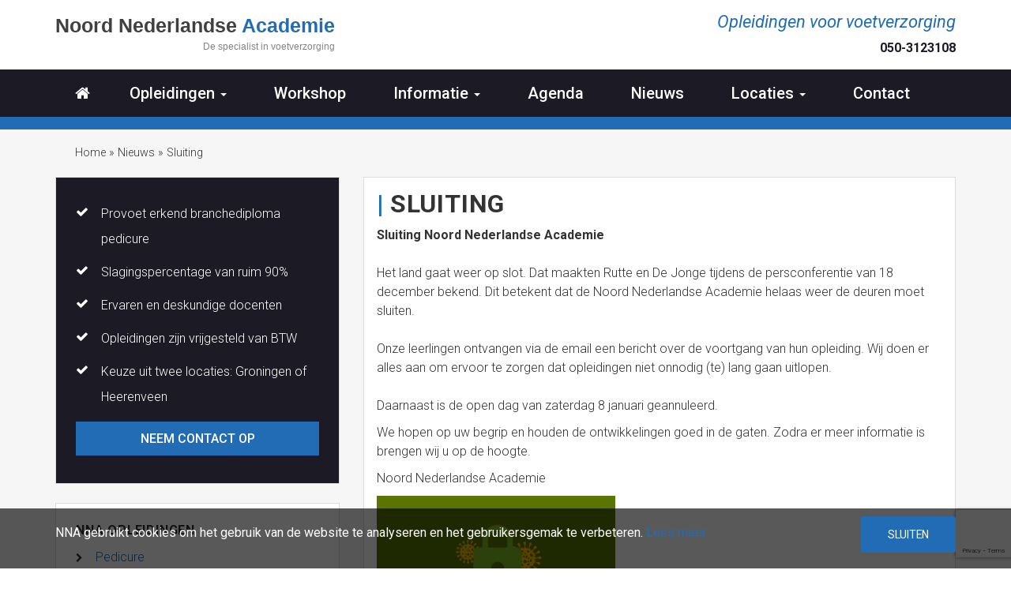

--- FILE ---
content_type: text/html; charset=UTF-8
request_url: https://www.noordnederlandseacademie.nl/nieuws/bericht/sluiting
body_size: 5857
content:
<!DOCTYPE html>
<html lang="nl">
<head>
    <!-- Global site tag (gtag.js) - Google Analytics -->
    <script async src="https://www.googletagmanager.com/gtag/js?id=UA-211691373-1"></script>
    <script>
    window.dataLayer = window.dataLayer || [];
    function gtag(){dataLayer.push(arguments);}
    gtag('js', new Date());
    
    gtag('config', 'UA-211691373-1');
    </script>
    <!-- SEO -->
    <title>Sluiting</title>
    <meta name='keywords' content=""/>
    <meta name='description' content=""/>
    <meta property="og:type" content="article">
    <meta property="og:title" content="Sluiting">
    <meta property="og:url" content="www.noordnederlandseacademie.nl/nieuws/bericht/sluiting">
    <meta property="og:description" content="">
    <link href="/noordnederlandseacademie.nl/nieuws/bericht/sluiting/" rel="canonical"/>    <!-- META Information -->
    <meta name='author' content='Patrick de Vos, patrick@customwebsite.nl' />
    <meta name='copyright' content='Custom website, 2026' />
    <meta name='revisit-after' content='5 days' />
    <meta http-equiv='X-UA-Compatible' content='IE=edge,chrome=1' />
    <meta http-equiv='Content-Language' content='nld' />
    <meta http-equiv='Content-Type' content='text/html; charset=utf-8' />
    <meta name="viewport" content="width=device-width, initial-scale=1.0, maximum-scale=1.0" />
        <link href="/theme/Nna2018/img/favicon.ico" type="image/x-icon" rel="icon"/><link href="/theme/Nna2018/img/favicon.ico" type="image/x-icon" rel="shortcut icon"/>    <script type="text/javascript" src="/js/jquery-1.11.3.min.js"></script>    <link href="https://fonts.googleapis.com/css?family=Roboto:300,300i,400,400i,500,500i,700,700i,900,900i" rel="stylesheet">
    <link rel="stylesheet" type="text/css" href="https://code.ionicframework.com/ionicons/2.0.1/css/ionicons.min.css"/>
    <!-- Styles -->
    
	<link rel="stylesheet" type="text/css" href="/css/bootstrap.min.css"/>
	<link rel="stylesheet" type="text/css" href="https://fonts.googleapis.com/css?family=Raleway"/>
	<link rel="stylesheet" type="text/css" href="/css/font-awesome.min.css"/>
	<link rel="stylesheet" type="text/css" href="/css/snippets.css"/>
	<link rel="stylesheet" type="text/css" href="/theme/Nna2018/css/theme.css"/>
	<link rel="stylesheet" type="text/css" href="/css/animate.css"/>
    <script src="https://www.google.com/recaptcha/api.js?render=6Lcfe9IqAAAAAIwjcA9IKKwLxC2prQkrkK96a2X6"></script>
    
    <!-- Global site tag (gtag.js) - Google Analytics -->
    <script async src="https://www.googletagmanager.com/gtag/js?id=UA-131275422-1"></script>
    <script>
      window.dataLayer = window.dataLayer || [];
      function gtag(){dataLayer.push(arguments);}
      gtag('js', new Date());
    
      gtag('config', 'UA-131275422-1');
    </script>
    <script>
      (function(i,s,o,g,r,a,m){i['GoogleAnalyticsObject']=r;i[r]=i[r]||function(){
      (i[r].q=i[r].q||[]).push(arguments)},i[r].l=1*new Date();a=s.createElement(o),
      m=s.getElementsByTagName(o)[0];a.async=1;a.src=g;m.parentNode.insertBefore(a,m)
      })(window,document,'script','//www.google-analytics.com/analytics.js','ga');
    
      ga('create', 'UA-90413299-2', 'auto');
      ga('send', 'pageview');
    
    </script>
    <script>
      (function(i,s,o,g,r,a,m){i['GoogleAnalyticsObject']=r;i[r]=i[r]||function(){
      (i[r].q=i[r].q||[]).push(arguments)},i[r].l=1*new Date();a=s.createElement(o),
      m=s.getElementsByTagName(o)[0];a.async=1;a.src=g;m.parentNode.insertBefore(a,m)
      })(window,document,'script','//www.google-analytics.com/analytics.js','ga');
    
      ga('create', '12445340-1', 'auto');
      ga('send', 'pageview');
    
    </script>
    <!-- Facebook Pixel Code -->

    <div id="privacyDisclaimer">
    <div class="container">
        <button type="button" onclick="cookieDisclaimer()" class="cookieButton btn btn-succes pull-xs-right pull-right m-l-2 mlxl js-cookie-disclaimer-close">Sluiten</button>
        <p>NNA gebruikt cookies om het gebruik van de website te analyseren en het gebruikersgemak te verbeteren.
            <a  href="/img/upload/privacy-verklaring-nna.pdf" target="_blank" class="text-succes">Lees meer</a></p>
    </div>
</div>

<script>

    function hideDisclaimer() {
        document.querySelector("#privacyDisclaimer").style.display = "none";

    }
    function cookieDisclaimer() {
        $("#privacyDisclaimer").css('display', 'none');
        setCookie('pdclick', 1, 200);
    }
    function setCookie(cname, cvalue, exdays) {
        var d = new Date();
        d.setTime(d.getTime() + (exdays*24*60*60*1000));
        var expires = "expires="+ d.toUTCString();
        document.cookie = cname + "=" + cvalue + ";" + expires + ";path=/";
    }
</script>

    
<script>
!function(f,b,e,v,n,t,s)
{if(f.fbq)return;n=f.fbq=function(){n.callMethod?
n.callMethod.apply(n,arguments):n.queue.push(arguments)};
if(!f._fbq)f._fbq=n;n.push=n;n.loaded=!0;n.version='2.0';
n.queue=[];t=b.createElement(e);t.async=!0;
t.src=v;s=b.getElementsByTagName(e)[0];
s.parentNode.insertBefore(t,s)}(window,document,'script',
'https://connect.facebook.net/en_US/fbevents.js');
fbq('init', '323008291885504'); 
fbq('track', 'PageView');
</script>
<noscript>
<img height="1" width="1" 
src="https://www.facebook.com/tr?id=323008291885504&ev=PageView
&noscript=1"/>
</noscript>
<!-- End Facebook Pixel Code -->
   <script src='https://www.google.com/recaptcha/api.js'></script> 
</head>
<body class="image-back">
<!-- Page content -->
<main class="has-nav">
    <section class="header">
    <section class="container">
        <section class="row">
            <section class="col-lg-4 col-sm-4">
                <div id="logo"><a href="/" title="Naar de voorpagina"><span class="superscript"><em>Noord Nederlandse </em> Academie</span><span class="subscript">De specialist in voetverzorging</span></a></div>
                
                <a class="top-nna-logo" href="/">
                                    </a>
            </section>
            <section class="col-lg-8 hidden-xs">
                <div class="top-nna-tekst">
                    <h2>Opleidingen voor voetverzorging</h2>
                    <span class="phone"><i class="fa fa-phone" aria-hidden="true"></i><a href="tel:050-3123108">050-3123108</a></span></span>
                </div>
            </section>
        </section>
    </section>
</section>

<nav class="navbar navbar-default" data-spy="affix" data-offset-top="150">
    <div class="container">
        <div class="navbar-header">
            <button type="button" class="navbar-toggle collapsed" data-toggle="collapse"
                    data-target="#navbar-collapse" aria-expanded="false">
                <span class="sr-only">Toggle navigation</span>
                <span class="icon-bar"></span>
                <span class="icon-bar"></span>
                <span class="icon-bar"></span>
            </button>
            <a href="/"><i class="fa fa-home" aria-hidden="true"></i></a>
        </div>
        <div class="collapse navbar-collapse" id="navbar-collapse">
            <ul class="nav navbar-nav navbar-left">
                <li class=" dropdown"><a href="#" class="dropdown-toggle" data-toggle="dropdown" role="button" aria-haspopup="true" aria-expanded="true">Opleidingen <span class="caret"></span></a><ul class="dropdown-menu"><li class=""><a href="/entity/pedicure-opleidingen/" target="_self">Basisopleiding Pedicure</a></li>
<li class=""><a href="/entity/medisch-pedicure-opleiding/" target="_self">Vervolgopleiding Medisch pedicure</a></li></ul></li><li class=" nochildren"><a href="/entity/workshops/" target="_self">Workshop</a></li><li class=" dropdown"><a href="#" class="dropdown-toggle" data-toggle="dropdown" role="button" aria-haspopup="true" aria-expanded="true">Informatie <span class="caret"></span></a><ul class="dropdown-menu"><li class=""><a href="/algemene-voorwaarden/" target="_self">Algemene voorwaarden</a></li>
<li class=""><a href="/open-dagen/" target="_self">Open dagen</a></li>
<li class=""><a href="/vrijstellingen/" target="_self">Vrijstellingen</a></li>
<li class=""><a href="/klachten/" target="_self">Klachten </a></li></ul></li><li class=" nochildren"><a href="/agenda/" target="_self">Agenda</a></li><li class=" nochildren"><a href="/nieuws/" target="_self">Nieuws</a></li><li class=" dropdown"><a href="#" class="dropdown-toggle" data-toggle="dropdown" role="button" aria-haspopup="true" aria-expanded="true">Locaties <span class="caret"></span></a><ul class="dropdown-menu"><li class=""><a href="/" target="_self">Wasaweg 30 Groningen</a></li>
<li class=""><a href="/groningen-stavangerweg/" target="_self">Stavangerweg 8A Groningen</a></li>
<li class=""><a href="/heerenveen-turfschip-2/" target="_self">Turfschip 2 Heerenveen</a></li>
<li class=""><a href="/ter-apel/" target="_self">Viaductstraat 61 Ter Apel</a></li></ul></li><li class=" nochildren"><a href="/contact/" target="_self">Contact</a></li>            </ul>
        </div>
    </div>
</nav>
<section class="bottom-nav">
    <div class="container">
        <p>
            
        </p>
    </div>

</section>

    <section class="default-page">
        

                
    <div id="pathway">
        <div class="container">
        <ul>
            <li><a href="/">Home</a></li><li> &raquo; <a href="/nieuws/">Nieuws</a></li><li> &raquo; <a href="/nieuws/bericht/sluiting">Sluiting</a></li>        </ul></div>
        <div class="clear"></div>
    </div>

        <!--        -->

        
                    <section class="container">
                <section class="row">
                    <div class="col-md-4 sidebar">
                        <div class="waarom widget block hidden-xs">
    <ul>
        <li><i class="fa fa-check"></i>Provoet erkend branchediploma pedicure</li>
        <li><i class="fa fa-check"></i>Slagingspercentage van ruim 90%</li>
        <li><i class="fa fa-check"></i>Ervaren en deskundige docenten</li>
        <li><i class="fa fa-check"></i>Opleidingen zijn vrijgesteld van BTW</li>
        <li><i class="fa fa-check"></i>Keuze uit twee locaties: Groningen of Heerenveen</li>
    </ul>

            <a class="btn btn-lg btn-roze-large" href="/contact">Neem contact op</a>
    </div>



<div class="opleiding-sidebar block hidden-xs">
    <h2>NNA Opleidingen</h2>
    <ul>
        <li><i class="fa fa-chevron-right" aria-hidden="true"></i><a href="/entity/pedicure-opleidingen/">Pedicure</a></li>
        <li><i class="fa fa-chevron-right" aria-hidden="true"></i><a href="/entity/medisch-pedicure-opleiding/">Medische pedicure</a></li>
    </ul>
    <h2>Adres secretariaat</h2>
    <p>
        Stavangerweg 8a <br>
        9723 JC Groningen
    </p>
    <p>Tel: 050-3123108 <br>
        Email: <a href="mailto:info@noordnederlandseacademie.nl">info@noordnederlandseacademie.nl</a></p>
</div><div class="keo hidden-xs">
    <!-- Local cached copy, generated 13:54 -->
    <div class="keo-container" style="box-sizing:content-box; -moz-sizing:content-box; -webkit-box-sizing:content-box; margin:0 0 10px 0; position: relative; -webkit-border-radius: 3px; -moz-border-radius: 3px; -ms-border-radius: 3px; border-radius: 3px; border: 1px solid #dddddd; height: auto; padding: 10px 10px 15px 10px; background-color: #ffffff; text-align:center; font-family: Verdana, Arial, sans-serif; color: #3f667a;" itemscope="" itemtype="https://www.schema.org/LocalBusiness">
        <meta itemprop="name" content="Noord Nederlandse Academie / NNA">
        <meta itemprop="email" content="info@noordnederlandseacademie.nl">
        <meta itemprop="url" content="www.noordnederlandseacademie.nl">
        <meta itemprop="telephone" content="050-3123108">
        <div class="keo-content" style="margin-bottom: 14px;" itemprop="aggregateRating" itemscope="" itemtype="https://www.schema.org/AggregateRating">
            <a style="color: #323232; text-decoration:none; font-size:14px;" target="_blank" href="https://www.Klantervaringen.nl/www.noordnederlandseacademie.nl">
                <div class="keo-title" style="padding-bottom: 5px; font-weight: bold;">Noord Nederlandse Academie / NNA</div>
                <div class="keo-city" style="padding-bottom: 7px; font-size: 10px; color: #00a2d1; display:block; padding-top:0; margin-top: 3px; text-align:center;">Groningen</div>
                <meta itemprop="itemReviewed" content="Noord Nederlandse Academie / NNA">
                <meta itemprop="bestRating" content="10">
                <meta itemprop="ratingCount" content="5">
                <div class="keo-score" style="box-sizing:content-box; -moz-sizing:content-box; -webkit-box-sizing:content-box; font-size: 25px; margin: 0 auto 3px auto; font-weight:bold; color: #ffffff; height: 100px; line-height: 66px; width: 100px; padding-top: 45px; background: #ffffff url('https://www.klantervaringen.nl/themes/klantervaringen/images/balloons.svg') no-repeat center center;" itemprop="ratingValue">&nbsp;&nbsp;9.1</div>
            </a></div><a style="color: #323232; text-decoration:none; font-size:14px;" target="_blank" href="https://www.Klantervaringen.nl/www.noordnederlandseacademie.nl">
        </a><div style="background: #ffffff url('https://www.klantervaringen.nl/themes/klantervaringen/images/verrekijker.svg') no-repeat center center;"><a style="color: #323232; text-decoration:none; font-size:14px;" target="_blank" href="https://www.Klantervaringen.nl/www.noordnederlandseacademie.nl">
                <div class="keo-stars" style=" margin:-4px auto 10px auto; background: url('https://www.klantervaringen.nl/modules/ratings/images/icons/star-off.png') repeat-x left top; width:90px; height:21px; position:relative;"><div style="background: url('https://www.klantervaringen.nl/modules/ratings/images/icons/star-on.png') repeat-x left top; width:81.9px;  height:21px;"></div></div>
                <span class="based-on">gebaseerd op</span><br><span class="ratingCount" style="font-weight:bold;">5</span> <span style="font-weight:bold;" class="based-on-exp">ervaringen</span></a>
            <div class="keo-powered-by" style="font-size: 10px; color:#000; margin-top:10px;">Meer ervaringen op <a style="color: #00a2d1; text-decoration:none;" href="https://www.klantervaringen.nl" target="_blank">klantervaringen.nl</a></div>
        </div>
    </div>    </div>
                    </div>
                    <div class="col-md-8 page-content">
                        <div id="flash"></div>
                        <div class="col-md-12 page">
    <h1>Sluiting</h1>
    <div class="bericht-content"><p><strong>Sluiting Noord Nederlandse Academie&nbsp;</strong><br /><br />Het land gaat weer op slot. Dat maakten Rutte en De Jonge tijdens de persconferentie van 18 december bekend.&nbsp;Dit betekent dat de Noord Nederlandse Academie helaas weer de deuren moet sluiten.<br /><br />Onze leerlingen ontvangen via de email een bericht over de voortgang van hun opleiding. Wij doen er alles aan om ervoor te zorgen dat opleidingen niet onnodig (te) lang gaan uitlopen.&nbsp;<br /> <br />Daarnaast is de open dag van zaterdag 8 januari geannuleerd.&nbsp;</p>
<p>We hopen op uw begrip en houden de ontwikkelingen goed in de gaten. Zodra er meer informatie is brengen wij u op de hoogte.</p>
<p>Noord Nederlandse Academie</p>
<p></p>
<p><img src="http://www.noordnederlandseacademie.nl/img/nieuws/lockdown_lianne.jpg" alt="" width="302" height="201" style=" auto;" /></p></div>
    <span class="bericht-datum">Geplaatst op 19 december 2021 <i class="fa fa-calendar-o fa-fw" aria-hidden="true"></i></span>
 </div>   
 <div class="col-md-12 page">
    <h2>Meer news</h2><dl class="module-nieuws listing meer-nieuws"><dt>24-07-25</dt><dd><a href="/nieuws/bericht/zomervakantie">Zomervakantie</a></dd><br/><dt>23-01-25</dt><dd><a href="/nieuws/bericht/problemen-website-aanmeldingen">Problemen website aanmeldingen</a></dd><br/><dt>19-12-24</dt><dd><a href="/nieuws/bericht/kerstvakantie">Kerstvakantie</a></dd><br/><dt>10-09-24</dt><dd><a href="/nieuws/bericht/verhuisbericht-locatie-groningen">Verhuisbericht locatie Groningen </a></dd><br/><dt>29-07-24</dt><dd><a href="/nieuws/bericht/gesloten-1">Gesloten</a></dd><br/><dt>26-03-24</dt><dd><a href="/nieuws/bericht/bereikbaarheid-groningen">Bereikbaarheid Groningen</a></dd><br/><dt>24-10-23</dt><dd><a href="/nieuws/bericht/workshop-orly-gelfx-the-christmas-edition-1-en-2-december">Workshop ORLY GELFX - THE CHRISTMAS EDITION 1 en 2 december</a></dd><br/><dt>02-05-23</dt><dd><a href="/nieuws/bericht/laatste-kans-op-stap-subsidie">LAATSTE KANS OP STAP-subsidie</a></dd><br/><dt>25-04-23</dt><dd><a href="/nieuws/bericht/13-mei-open-dag">13 mei OPEN DAG</a></dd><br/><dt>28-02-23</dt><dd><a href="/nieuws/bericht/nieuw-workshop-hfl-product-en-fungichecktraining">NIEUW: WORKSHOP HFL PRODUCT- EN FUNGICHECKTRAINING</a></dd><br/><dt>26-07-22</dt><dd><a href="/nieuws/bericht/gesloten">GESLOTEN</a></dd><br/><dt>12-05-22</dt><dd><a href="/nieuws/bericht/21-mei-open-dag">21 mei OPEN DAG</a></dd><br/><dt>29-03-22</dt><dd><a href="/nieuws/bericht/open-dagen-3">OPEN DAGEN</a></dd><br/><dt>20-01-22</dt><dd><a href="/nieuws/bericht/we-zijn-weer-open">We zijn weer open!</a></dd><br/></dl></div>                    </div>

                </section>
            </section>
            </section>
        <section id="footer">
    <section class="container">
        <section class="row">
            
            <div class="col-md-4 col-sm-3 footer-contact mb-3">
                <h4>Contact</h4>
                <ul>
                    <li>Noord Nederlandse Academie</li>
                    <li>Stavangerweg 8a</li>
                    <li>9723 JC Groningen</li>
                                            <li><a href="tel:0503123108"><!--<i class="fa fa-fw fa-phone"></i>-->050 - 312 3108</a></li>
                                                <li><a href="mailto:info@noordnederlandseacademie.nl"><!--<i class="fa fa-fw fa-envelope"></i>--> info@noordnederlandseacademie.nl</a></li>
                                        <li>
                        <a href="https://www.instagram.com/noordnederlandseacademie/?hl=en" target="_blank" class="social-media-button">
                            <i class="ion-social-instagram"></i>
                        </a>
                        <a href="https://twitter.com/NNAcademie" target="_blank" class="social-media-button">
                            <i class="ion-social-twitter"></i>
                        </a>
                        <a href="https://www.facebook.com/noordnederlandseacademie/" target="_blank" class="social-media-button">
                            <i class="ion-social-facebook"></i>
                        </a>
                    </li>
                </ul>
            </div>
            
            
            
            <div class="col-md-4 col-sm-3 mb-3">
                <h4>Het laatste nieuws</h4>
                <li class="footer-news-read-more"><a href="/nieuws/bericht/zomervakantie">Zomervakantie</a></li><li class="footer-news-read-more"><a href="/nieuws/bericht/problemen-website-aanmeldingen">Problemen website aanmeldingen</a></li><li class="footer-news-read-more"><a href="/nieuws/bericht/kerstvakantie">Kerstvakantie</a></li><li class="footer-news-read-more"><a href="/nieuws/bericht/verhuisbericht-locatie-groningen">Verhuisbericht locatie Groningen </a></li>            </div>
            
            <div class="col-md-4 col-sm-3">
                <h4>Opleidingen</h4>
                
        <li class=" nochildren"><a href="/entity/pedicure-opleidingen/" target="_self">Pedicure opleiding </a></li><li class=" nochildren"><a href="/entity/medisch-pedicure-opleiding/" target="_self">Medisch pedicure opleiding</a></li>

    </ul>
            </div>
        </section>
    </section>
</section>

<section id="copyright">
    <div class="container">
        <div class="row">
            <div class="col-xs-12 col-sm-6 col-md-9">
                <p>&copy; 2026 Noord Nederlandse Academie. <a href="/img/upload/privacy-verklaring-nna.pdf" target="_blank">Privacyverklaring </a> - <a href="/img/upload/algemene-voorwaarden-nna-2018.pdf" target="_blank">Algemene Voorwaarden</a></p>
            </div>
            <div class="col-xs-12 col-sm-6 col-md-3">
                <p>Ontwikkeld door <a href="https://www.customwebsite.nl" target="_blank" title="Custom Website">Custom Website</a></p>
            </div>
        </div>
    </div>
</section>        <a href="#" class="scrollup"><i class="fa fa-arrow-up"></i></a></main>

<!-- Javascript -->
<!--[if lt IE 9]>
<script src="https://oss.maxcdn.com/html5shiv/3.7.2/html5shiv.min.js"></script>
<script src="https://oss.maxcdn.com/respond/1.4.2/respond.min.js"></script>
<![endif]-->

	<script type="text/javascript" src="/js/bootstrap.min.js"></script>
	<script type="text/javascript" src="/js/slideout.min.js"></script>
	<script type="text/javascript" src="/js/waypoints.min.js"></script>
	<script type="text/javascript" src="/js/jquery.scrollto.min.js"></script>
	<script type="text/javascript" src="/js/jquery.localscroll.min.js"></script>
	<script type="text/javascript" src="/js/functions.js"></script>

    
</body>
</html>

--- FILE ---
content_type: text/html; charset=utf-8
request_url: https://www.google.com/recaptcha/api2/anchor?ar=1&k=6Lcfe9IqAAAAAIwjcA9IKKwLxC2prQkrkK96a2X6&co=aHR0cHM6Ly93d3cubm9vcmRuZWRlcmxhbmRzZWFjYWRlbWllLm5sOjQ0Mw..&hl=en&v=PoyoqOPhxBO7pBk68S4YbpHZ&size=invisible&anchor-ms=20000&execute-ms=30000&cb=52k94pgys1z2
body_size: 48565
content:
<!DOCTYPE HTML><html dir="ltr" lang="en"><head><meta http-equiv="Content-Type" content="text/html; charset=UTF-8">
<meta http-equiv="X-UA-Compatible" content="IE=edge">
<title>reCAPTCHA</title>
<style type="text/css">
/* cyrillic-ext */
@font-face {
  font-family: 'Roboto';
  font-style: normal;
  font-weight: 400;
  font-stretch: 100%;
  src: url(//fonts.gstatic.com/s/roboto/v48/KFO7CnqEu92Fr1ME7kSn66aGLdTylUAMa3GUBHMdazTgWw.woff2) format('woff2');
  unicode-range: U+0460-052F, U+1C80-1C8A, U+20B4, U+2DE0-2DFF, U+A640-A69F, U+FE2E-FE2F;
}
/* cyrillic */
@font-face {
  font-family: 'Roboto';
  font-style: normal;
  font-weight: 400;
  font-stretch: 100%;
  src: url(//fonts.gstatic.com/s/roboto/v48/KFO7CnqEu92Fr1ME7kSn66aGLdTylUAMa3iUBHMdazTgWw.woff2) format('woff2');
  unicode-range: U+0301, U+0400-045F, U+0490-0491, U+04B0-04B1, U+2116;
}
/* greek-ext */
@font-face {
  font-family: 'Roboto';
  font-style: normal;
  font-weight: 400;
  font-stretch: 100%;
  src: url(//fonts.gstatic.com/s/roboto/v48/KFO7CnqEu92Fr1ME7kSn66aGLdTylUAMa3CUBHMdazTgWw.woff2) format('woff2');
  unicode-range: U+1F00-1FFF;
}
/* greek */
@font-face {
  font-family: 'Roboto';
  font-style: normal;
  font-weight: 400;
  font-stretch: 100%;
  src: url(//fonts.gstatic.com/s/roboto/v48/KFO7CnqEu92Fr1ME7kSn66aGLdTylUAMa3-UBHMdazTgWw.woff2) format('woff2');
  unicode-range: U+0370-0377, U+037A-037F, U+0384-038A, U+038C, U+038E-03A1, U+03A3-03FF;
}
/* math */
@font-face {
  font-family: 'Roboto';
  font-style: normal;
  font-weight: 400;
  font-stretch: 100%;
  src: url(//fonts.gstatic.com/s/roboto/v48/KFO7CnqEu92Fr1ME7kSn66aGLdTylUAMawCUBHMdazTgWw.woff2) format('woff2');
  unicode-range: U+0302-0303, U+0305, U+0307-0308, U+0310, U+0312, U+0315, U+031A, U+0326-0327, U+032C, U+032F-0330, U+0332-0333, U+0338, U+033A, U+0346, U+034D, U+0391-03A1, U+03A3-03A9, U+03B1-03C9, U+03D1, U+03D5-03D6, U+03F0-03F1, U+03F4-03F5, U+2016-2017, U+2034-2038, U+203C, U+2040, U+2043, U+2047, U+2050, U+2057, U+205F, U+2070-2071, U+2074-208E, U+2090-209C, U+20D0-20DC, U+20E1, U+20E5-20EF, U+2100-2112, U+2114-2115, U+2117-2121, U+2123-214F, U+2190, U+2192, U+2194-21AE, U+21B0-21E5, U+21F1-21F2, U+21F4-2211, U+2213-2214, U+2216-22FF, U+2308-230B, U+2310, U+2319, U+231C-2321, U+2336-237A, U+237C, U+2395, U+239B-23B7, U+23D0, U+23DC-23E1, U+2474-2475, U+25AF, U+25B3, U+25B7, U+25BD, U+25C1, U+25CA, U+25CC, U+25FB, U+266D-266F, U+27C0-27FF, U+2900-2AFF, U+2B0E-2B11, U+2B30-2B4C, U+2BFE, U+3030, U+FF5B, U+FF5D, U+1D400-1D7FF, U+1EE00-1EEFF;
}
/* symbols */
@font-face {
  font-family: 'Roboto';
  font-style: normal;
  font-weight: 400;
  font-stretch: 100%;
  src: url(//fonts.gstatic.com/s/roboto/v48/KFO7CnqEu92Fr1ME7kSn66aGLdTylUAMaxKUBHMdazTgWw.woff2) format('woff2');
  unicode-range: U+0001-000C, U+000E-001F, U+007F-009F, U+20DD-20E0, U+20E2-20E4, U+2150-218F, U+2190, U+2192, U+2194-2199, U+21AF, U+21E6-21F0, U+21F3, U+2218-2219, U+2299, U+22C4-22C6, U+2300-243F, U+2440-244A, U+2460-24FF, U+25A0-27BF, U+2800-28FF, U+2921-2922, U+2981, U+29BF, U+29EB, U+2B00-2BFF, U+4DC0-4DFF, U+FFF9-FFFB, U+10140-1018E, U+10190-1019C, U+101A0, U+101D0-101FD, U+102E0-102FB, U+10E60-10E7E, U+1D2C0-1D2D3, U+1D2E0-1D37F, U+1F000-1F0FF, U+1F100-1F1AD, U+1F1E6-1F1FF, U+1F30D-1F30F, U+1F315, U+1F31C, U+1F31E, U+1F320-1F32C, U+1F336, U+1F378, U+1F37D, U+1F382, U+1F393-1F39F, U+1F3A7-1F3A8, U+1F3AC-1F3AF, U+1F3C2, U+1F3C4-1F3C6, U+1F3CA-1F3CE, U+1F3D4-1F3E0, U+1F3ED, U+1F3F1-1F3F3, U+1F3F5-1F3F7, U+1F408, U+1F415, U+1F41F, U+1F426, U+1F43F, U+1F441-1F442, U+1F444, U+1F446-1F449, U+1F44C-1F44E, U+1F453, U+1F46A, U+1F47D, U+1F4A3, U+1F4B0, U+1F4B3, U+1F4B9, U+1F4BB, U+1F4BF, U+1F4C8-1F4CB, U+1F4D6, U+1F4DA, U+1F4DF, U+1F4E3-1F4E6, U+1F4EA-1F4ED, U+1F4F7, U+1F4F9-1F4FB, U+1F4FD-1F4FE, U+1F503, U+1F507-1F50B, U+1F50D, U+1F512-1F513, U+1F53E-1F54A, U+1F54F-1F5FA, U+1F610, U+1F650-1F67F, U+1F687, U+1F68D, U+1F691, U+1F694, U+1F698, U+1F6AD, U+1F6B2, U+1F6B9-1F6BA, U+1F6BC, U+1F6C6-1F6CF, U+1F6D3-1F6D7, U+1F6E0-1F6EA, U+1F6F0-1F6F3, U+1F6F7-1F6FC, U+1F700-1F7FF, U+1F800-1F80B, U+1F810-1F847, U+1F850-1F859, U+1F860-1F887, U+1F890-1F8AD, U+1F8B0-1F8BB, U+1F8C0-1F8C1, U+1F900-1F90B, U+1F93B, U+1F946, U+1F984, U+1F996, U+1F9E9, U+1FA00-1FA6F, U+1FA70-1FA7C, U+1FA80-1FA89, U+1FA8F-1FAC6, U+1FACE-1FADC, U+1FADF-1FAE9, U+1FAF0-1FAF8, U+1FB00-1FBFF;
}
/* vietnamese */
@font-face {
  font-family: 'Roboto';
  font-style: normal;
  font-weight: 400;
  font-stretch: 100%;
  src: url(//fonts.gstatic.com/s/roboto/v48/KFO7CnqEu92Fr1ME7kSn66aGLdTylUAMa3OUBHMdazTgWw.woff2) format('woff2');
  unicode-range: U+0102-0103, U+0110-0111, U+0128-0129, U+0168-0169, U+01A0-01A1, U+01AF-01B0, U+0300-0301, U+0303-0304, U+0308-0309, U+0323, U+0329, U+1EA0-1EF9, U+20AB;
}
/* latin-ext */
@font-face {
  font-family: 'Roboto';
  font-style: normal;
  font-weight: 400;
  font-stretch: 100%;
  src: url(//fonts.gstatic.com/s/roboto/v48/KFO7CnqEu92Fr1ME7kSn66aGLdTylUAMa3KUBHMdazTgWw.woff2) format('woff2');
  unicode-range: U+0100-02BA, U+02BD-02C5, U+02C7-02CC, U+02CE-02D7, U+02DD-02FF, U+0304, U+0308, U+0329, U+1D00-1DBF, U+1E00-1E9F, U+1EF2-1EFF, U+2020, U+20A0-20AB, U+20AD-20C0, U+2113, U+2C60-2C7F, U+A720-A7FF;
}
/* latin */
@font-face {
  font-family: 'Roboto';
  font-style: normal;
  font-weight: 400;
  font-stretch: 100%;
  src: url(//fonts.gstatic.com/s/roboto/v48/KFO7CnqEu92Fr1ME7kSn66aGLdTylUAMa3yUBHMdazQ.woff2) format('woff2');
  unicode-range: U+0000-00FF, U+0131, U+0152-0153, U+02BB-02BC, U+02C6, U+02DA, U+02DC, U+0304, U+0308, U+0329, U+2000-206F, U+20AC, U+2122, U+2191, U+2193, U+2212, U+2215, U+FEFF, U+FFFD;
}
/* cyrillic-ext */
@font-face {
  font-family: 'Roboto';
  font-style: normal;
  font-weight: 500;
  font-stretch: 100%;
  src: url(//fonts.gstatic.com/s/roboto/v48/KFO7CnqEu92Fr1ME7kSn66aGLdTylUAMa3GUBHMdazTgWw.woff2) format('woff2');
  unicode-range: U+0460-052F, U+1C80-1C8A, U+20B4, U+2DE0-2DFF, U+A640-A69F, U+FE2E-FE2F;
}
/* cyrillic */
@font-face {
  font-family: 'Roboto';
  font-style: normal;
  font-weight: 500;
  font-stretch: 100%;
  src: url(//fonts.gstatic.com/s/roboto/v48/KFO7CnqEu92Fr1ME7kSn66aGLdTylUAMa3iUBHMdazTgWw.woff2) format('woff2');
  unicode-range: U+0301, U+0400-045F, U+0490-0491, U+04B0-04B1, U+2116;
}
/* greek-ext */
@font-face {
  font-family: 'Roboto';
  font-style: normal;
  font-weight: 500;
  font-stretch: 100%;
  src: url(//fonts.gstatic.com/s/roboto/v48/KFO7CnqEu92Fr1ME7kSn66aGLdTylUAMa3CUBHMdazTgWw.woff2) format('woff2');
  unicode-range: U+1F00-1FFF;
}
/* greek */
@font-face {
  font-family: 'Roboto';
  font-style: normal;
  font-weight: 500;
  font-stretch: 100%;
  src: url(//fonts.gstatic.com/s/roboto/v48/KFO7CnqEu92Fr1ME7kSn66aGLdTylUAMa3-UBHMdazTgWw.woff2) format('woff2');
  unicode-range: U+0370-0377, U+037A-037F, U+0384-038A, U+038C, U+038E-03A1, U+03A3-03FF;
}
/* math */
@font-face {
  font-family: 'Roboto';
  font-style: normal;
  font-weight: 500;
  font-stretch: 100%;
  src: url(//fonts.gstatic.com/s/roboto/v48/KFO7CnqEu92Fr1ME7kSn66aGLdTylUAMawCUBHMdazTgWw.woff2) format('woff2');
  unicode-range: U+0302-0303, U+0305, U+0307-0308, U+0310, U+0312, U+0315, U+031A, U+0326-0327, U+032C, U+032F-0330, U+0332-0333, U+0338, U+033A, U+0346, U+034D, U+0391-03A1, U+03A3-03A9, U+03B1-03C9, U+03D1, U+03D5-03D6, U+03F0-03F1, U+03F4-03F5, U+2016-2017, U+2034-2038, U+203C, U+2040, U+2043, U+2047, U+2050, U+2057, U+205F, U+2070-2071, U+2074-208E, U+2090-209C, U+20D0-20DC, U+20E1, U+20E5-20EF, U+2100-2112, U+2114-2115, U+2117-2121, U+2123-214F, U+2190, U+2192, U+2194-21AE, U+21B0-21E5, U+21F1-21F2, U+21F4-2211, U+2213-2214, U+2216-22FF, U+2308-230B, U+2310, U+2319, U+231C-2321, U+2336-237A, U+237C, U+2395, U+239B-23B7, U+23D0, U+23DC-23E1, U+2474-2475, U+25AF, U+25B3, U+25B7, U+25BD, U+25C1, U+25CA, U+25CC, U+25FB, U+266D-266F, U+27C0-27FF, U+2900-2AFF, U+2B0E-2B11, U+2B30-2B4C, U+2BFE, U+3030, U+FF5B, U+FF5D, U+1D400-1D7FF, U+1EE00-1EEFF;
}
/* symbols */
@font-face {
  font-family: 'Roboto';
  font-style: normal;
  font-weight: 500;
  font-stretch: 100%;
  src: url(//fonts.gstatic.com/s/roboto/v48/KFO7CnqEu92Fr1ME7kSn66aGLdTylUAMaxKUBHMdazTgWw.woff2) format('woff2');
  unicode-range: U+0001-000C, U+000E-001F, U+007F-009F, U+20DD-20E0, U+20E2-20E4, U+2150-218F, U+2190, U+2192, U+2194-2199, U+21AF, U+21E6-21F0, U+21F3, U+2218-2219, U+2299, U+22C4-22C6, U+2300-243F, U+2440-244A, U+2460-24FF, U+25A0-27BF, U+2800-28FF, U+2921-2922, U+2981, U+29BF, U+29EB, U+2B00-2BFF, U+4DC0-4DFF, U+FFF9-FFFB, U+10140-1018E, U+10190-1019C, U+101A0, U+101D0-101FD, U+102E0-102FB, U+10E60-10E7E, U+1D2C0-1D2D3, U+1D2E0-1D37F, U+1F000-1F0FF, U+1F100-1F1AD, U+1F1E6-1F1FF, U+1F30D-1F30F, U+1F315, U+1F31C, U+1F31E, U+1F320-1F32C, U+1F336, U+1F378, U+1F37D, U+1F382, U+1F393-1F39F, U+1F3A7-1F3A8, U+1F3AC-1F3AF, U+1F3C2, U+1F3C4-1F3C6, U+1F3CA-1F3CE, U+1F3D4-1F3E0, U+1F3ED, U+1F3F1-1F3F3, U+1F3F5-1F3F7, U+1F408, U+1F415, U+1F41F, U+1F426, U+1F43F, U+1F441-1F442, U+1F444, U+1F446-1F449, U+1F44C-1F44E, U+1F453, U+1F46A, U+1F47D, U+1F4A3, U+1F4B0, U+1F4B3, U+1F4B9, U+1F4BB, U+1F4BF, U+1F4C8-1F4CB, U+1F4D6, U+1F4DA, U+1F4DF, U+1F4E3-1F4E6, U+1F4EA-1F4ED, U+1F4F7, U+1F4F9-1F4FB, U+1F4FD-1F4FE, U+1F503, U+1F507-1F50B, U+1F50D, U+1F512-1F513, U+1F53E-1F54A, U+1F54F-1F5FA, U+1F610, U+1F650-1F67F, U+1F687, U+1F68D, U+1F691, U+1F694, U+1F698, U+1F6AD, U+1F6B2, U+1F6B9-1F6BA, U+1F6BC, U+1F6C6-1F6CF, U+1F6D3-1F6D7, U+1F6E0-1F6EA, U+1F6F0-1F6F3, U+1F6F7-1F6FC, U+1F700-1F7FF, U+1F800-1F80B, U+1F810-1F847, U+1F850-1F859, U+1F860-1F887, U+1F890-1F8AD, U+1F8B0-1F8BB, U+1F8C0-1F8C1, U+1F900-1F90B, U+1F93B, U+1F946, U+1F984, U+1F996, U+1F9E9, U+1FA00-1FA6F, U+1FA70-1FA7C, U+1FA80-1FA89, U+1FA8F-1FAC6, U+1FACE-1FADC, U+1FADF-1FAE9, U+1FAF0-1FAF8, U+1FB00-1FBFF;
}
/* vietnamese */
@font-face {
  font-family: 'Roboto';
  font-style: normal;
  font-weight: 500;
  font-stretch: 100%;
  src: url(//fonts.gstatic.com/s/roboto/v48/KFO7CnqEu92Fr1ME7kSn66aGLdTylUAMa3OUBHMdazTgWw.woff2) format('woff2');
  unicode-range: U+0102-0103, U+0110-0111, U+0128-0129, U+0168-0169, U+01A0-01A1, U+01AF-01B0, U+0300-0301, U+0303-0304, U+0308-0309, U+0323, U+0329, U+1EA0-1EF9, U+20AB;
}
/* latin-ext */
@font-face {
  font-family: 'Roboto';
  font-style: normal;
  font-weight: 500;
  font-stretch: 100%;
  src: url(//fonts.gstatic.com/s/roboto/v48/KFO7CnqEu92Fr1ME7kSn66aGLdTylUAMa3KUBHMdazTgWw.woff2) format('woff2');
  unicode-range: U+0100-02BA, U+02BD-02C5, U+02C7-02CC, U+02CE-02D7, U+02DD-02FF, U+0304, U+0308, U+0329, U+1D00-1DBF, U+1E00-1E9F, U+1EF2-1EFF, U+2020, U+20A0-20AB, U+20AD-20C0, U+2113, U+2C60-2C7F, U+A720-A7FF;
}
/* latin */
@font-face {
  font-family: 'Roboto';
  font-style: normal;
  font-weight: 500;
  font-stretch: 100%;
  src: url(//fonts.gstatic.com/s/roboto/v48/KFO7CnqEu92Fr1ME7kSn66aGLdTylUAMa3yUBHMdazQ.woff2) format('woff2');
  unicode-range: U+0000-00FF, U+0131, U+0152-0153, U+02BB-02BC, U+02C6, U+02DA, U+02DC, U+0304, U+0308, U+0329, U+2000-206F, U+20AC, U+2122, U+2191, U+2193, U+2212, U+2215, U+FEFF, U+FFFD;
}
/* cyrillic-ext */
@font-face {
  font-family: 'Roboto';
  font-style: normal;
  font-weight: 900;
  font-stretch: 100%;
  src: url(//fonts.gstatic.com/s/roboto/v48/KFO7CnqEu92Fr1ME7kSn66aGLdTylUAMa3GUBHMdazTgWw.woff2) format('woff2');
  unicode-range: U+0460-052F, U+1C80-1C8A, U+20B4, U+2DE0-2DFF, U+A640-A69F, U+FE2E-FE2F;
}
/* cyrillic */
@font-face {
  font-family: 'Roboto';
  font-style: normal;
  font-weight: 900;
  font-stretch: 100%;
  src: url(//fonts.gstatic.com/s/roboto/v48/KFO7CnqEu92Fr1ME7kSn66aGLdTylUAMa3iUBHMdazTgWw.woff2) format('woff2');
  unicode-range: U+0301, U+0400-045F, U+0490-0491, U+04B0-04B1, U+2116;
}
/* greek-ext */
@font-face {
  font-family: 'Roboto';
  font-style: normal;
  font-weight: 900;
  font-stretch: 100%;
  src: url(//fonts.gstatic.com/s/roboto/v48/KFO7CnqEu92Fr1ME7kSn66aGLdTylUAMa3CUBHMdazTgWw.woff2) format('woff2');
  unicode-range: U+1F00-1FFF;
}
/* greek */
@font-face {
  font-family: 'Roboto';
  font-style: normal;
  font-weight: 900;
  font-stretch: 100%;
  src: url(//fonts.gstatic.com/s/roboto/v48/KFO7CnqEu92Fr1ME7kSn66aGLdTylUAMa3-UBHMdazTgWw.woff2) format('woff2');
  unicode-range: U+0370-0377, U+037A-037F, U+0384-038A, U+038C, U+038E-03A1, U+03A3-03FF;
}
/* math */
@font-face {
  font-family: 'Roboto';
  font-style: normal;
  font-weight: 900;
  font-stretch: 100%;
  src: url(//fonts.gstatic.com/s/roboto/v48/KFO7CnqEu92Fr1ME7kSn66aGLdTylUAMawCUBHMdazTgWw.woff2) format('woff2');
  unicode-range: U+0302-0303, U+0305, U+0307-0308, U+0310, U+0312, U+0315, U+031A, U+0326-0327, U+032C, U+032F-0330, U+0332-0333, U+0338, U+033A, U+0346, U+034D, U+0391-03A1, U+03A3-03A9, U+03B1-03C9, U+03D1, U+03D5-03D6, U+03F0-03F1, U+03F4-03F5, U+2016-2017, U+2034-2038, U+203C, U+2040, U+2043, U+2047, U+2050, U+2057, U+205F, U+2070-2071, U+2074-208E, U+2090-209C, U+20D0-20DC, U+20E1, U+20E5-20EF, U+2100-2112, U+2114-2115, U+2117-2121, U+2123-214F, U+2190, U+2192, U+2194-21AE, U+21B0-21E5, U+21F1-21F2, U+21F4-2211, U+2213-2214, U+2216-22FF, U+2308-230B, U+2310, U+2319, U+231C-2321, U+2336-237A, U+237C, U+2395, U+239B-23B7, U+23D0, U+23DC-23E1, U+2474-2475, U+25AF, U+25B3, U+25B7, U+25BD, U+25C1, U+25CA, U+25CC, U+25FB, U+266D-266F, U+27C0-27FF, U+2900-2AFF, U+2B0E-2B11, U+2B30-2B4C, U+2BFE, U+3030, U+FF5B, U+FF5D, U+1D400-1D7FF, U+1EE00-1EEFF;
}
/* symbols */
@font-face {
  font-family: 'Roboto';
  font-style: normal;
  font-weight: 900;
  font-stretch: 100%;
  src: url(//fonts.gstatic.com/s/roboto/v48/KFO7CnqEu92Fr1ME7kSn66aGLdTylUAMaxKUBHMdazTgWw.woff2) format('woff2');
  unicode-range: U+0001-000C, U+000E-001F, U+007F-009F, U+20DD-20E0, U+20E2-20E4, U+2150-218F, U+2190, U+2192, U+2194-2199, U+21AF, U+21E6-21F0, U+21F3, U+2218-2219, U+2299, U+22C4-22C6, U+2300-243F, U+2440-244A, U+2460-24FF, U+25A0-27BF, U+2800-28FF, U+2921-2922, U+2981, U+29BF, U+29EB, U+2B00-2BFF, U+4DC0-4DFF, U+FFF9-FFFB, U+10140-1018E, U+10190-1019C, U+101A0, U+101D0-101FD, U+102E0-102FB, U+10E60-10E7E, U+1D2C0-1D2D3, U+1D2E0-1D37F, U+1F000-1F0FF, U+1F100-1F1AD, U+1F1E6-1F1FF, U+1F30D-1F30F, U+1F315, U+1F31C, U+1F31E, U+1F320-1F32C, U+1F336, U+1F378, U+1F37D, U+1F382, U+1F393-1F39F, U+1F3A7-1F3A8, U+1F3AC-1F3AF, U+1F3C2, U+1F3C4-1F3C6, U+1F3CA-1F3CE, U+1F3D4-1F3E0, U+1F3ED, U+1F3F1-1F3F3, U+1F3F5-1F3F7, U+1F408, U+1F415, U+1F41F, U+1F426, U+1F43F, U+1F441-1F442, U+1F444, U+1F446-1F449, U+1F44C-1F44E, U+1F453, U+1F46A, U+1F47D, U+1F4A3, U+1F4B0, U+1F4B3, U+1F4B9, U+1F4BB, U+1F4BF, U+1F4C8-1F4CB, U+1F4D6, U+1F4DA, U+1F4DF, U+1F4E3-1F4E6, U+1F4EA-1F4ED, U+1F4F7, U+1F4F9-1F4FB, U+1F4FD-1F4FE, U+1F503, U+1F507-1F50B, U+1F50D, U+1F512-1F513, U+1F53E-1F54A, U+1F54F-1F5FA, U+1F610, U+1F650-1F67F, U+1F687, U+1F68D, U+1F691, U+1F694, U+1F698, U+1F6AD, U+1F6B2, U+1F6B9-1F6BA, U+1F6BC, U+1F6C6-1F6CF, U+1F6D3-1F6D7, U+1F6E0-1F6EA, U+1F6F0-1F6F3, U+1F6F7-1F6FC, U+1F700-1F7FF, U+1F800-1F80B, U+1F810-1F847, U+1F850-1F859, U+1F860-1F887, U+1F890-1F8AD, U+1F8B0-1F8BB, U+1F8C0-1F8C1, U+1F900-1F90B, U+1F93B, U+1F946, U+1F984, U+1F996, U+1F9E9, U+1FA00-1FA6F, U+1FA70-1FA7C, U+1FA80-1FA89, U+1FA8F-1FAC6, U+1FACE-1FADC, U+1FADF-1FAE9, U+1FAF0-1FAF8, U+1FB00-1FBFF;
}
/* vietnamese */
@font-face {
  font-family: 'Roboto';
  font-style: normal;
  font-weight: 900;
  font-stretch: 100%;
  src: url(//fonts.gstatic.com/s/roboto/v48/KFO7CnqEu92Fr1ME7kSn66aGLdTylUAMa3OUBHMdazTgWw.woff2) format('woff2');
  unicode-range: U+0102-0103, U+0110-0111, U+0128-0129, U+0168-0169, U+01A0-01A1, U+01AF-01B0, U+0300-0301, U+0303-0304, U+0308-0309, U+0323, U+0329, U+1EA0-1EF9, U+20AB;
}
/* latin-ext */
@font-face {
  font-family: 'Roboto';
  font-style: normal;
  font-weight: 900;
  font-stretch: 100%;
  src: url(//fonts.gstatic.com/s/roboto/v48/KFO7CnqEu92Fr1ME7kSn66aGLdTylUAMa3KUBHMdazTgWw.woff2) format('woff2');
  unicode-range: U+0100-02BA, U+02BD-02C5, U+02C7-02CC, U+02CE-02D7, U+02DD-02FF, U+0304, U+0308, U+0329, U+1D00-1DBF, U+1E00-1E9F, U+1EF2-1EFF, U+2020, U+20A0-20AB, U+20AD-20C0, U+2113, U+2C60-2C7F, U+A720-A7FF;
}
/* latin */
@font-face {
  font-family: 'Roboto';
  font-style: normal;
  font-weight: 900;
  font-stretch: 100%;
  src: url(//fonts.gstatic.com/s/roboto/v48/KFO7CnqEu92Fr1ME7kSn66aGLdTylUAMa3yUBHMdazQ.woff2) format('woff2');
  unicode-range: U+0000-00FF, U+0131, U+0152-0153, U+02BB-02BC, U+02C6, U+02DA, U+02DC, U+0304, U+0308, U+0329, U+2000-206F, U+20AC, U+2122, U+2191, U+2193, U+2212, U+2215, U+FEFF, U+FFFD;
}

</style>
<link rel="stylesheet" type="text/css" href="https://www.gstatic.com/recaptcha/releases/PoyoqOPhxBO7pBk68S4YbpHZ/styles__ltr.css">
<script nonce="0mYTyIrkb6aGKLEP4ivH1A" type="text/javascript">window['__recaptcha_api'] = 'https://www.google.com/recaptcha/api2/';</script>
<script type="text/javascript" src="https://www.gstatic.com/recaptcha/releases/PoyoqOPhxBO7pBk68S4YbpHZ/recaptcha__en.js" nonce="0mYTyIrkb6aGKLEP4ivH1A">
      
    </script></head>
<body><div id="rc-anchor-alert" class="rc-anchor-alert"></div>
<input type="hidden" id="recaptcha-token" value="[base64]">
<script type="text/javascript" nonce="0mYTyIrkb6aGKLEP4ivH1A">
      recaptcha.anchor.Main.init("[\x22ainput\x22,[\x22bgdata\x22,\x22\x22,\[base64]/[base64]/UltIKytdPWE6KGE8MjA0OD9SW0grK109YT4+NnwxOTI6KChhJjY0NTEyKT09NTUyOTYmJnErMTxoLmxlbmd0aCYmKGguY2hhckNvZGVBdChxKzEpJjY0NTEyKT09NTYzMjA/[base64]/MjU1OlI/[base64]/[base64]/[base64]/[base64]/[base64]/[base64]/[base64]/[base64]/[base64]/[base64]\x22,\[base64]\x22,\x22KcOWe8KgYMKCdsOjDTpLW8OIw5LDtMOowrTCpcKHbVRibMKAZn1PwrDDhcK/wrPCjMKYLcOPGD9GVAYZSXtSW8OQUMKZwo/CtsKWwqgyw67CqMOtw6VRfcOeT8OZbsOdw7Qew5/ChMOYwrzDsMOswpkpJUPCm1bChcORZlPCp8K1w5jDjSbDr0XCp8K6wo1HHcOvXMOzw5nCnybDkwZ5wo/Do8KRUcO9w5DDhMOBw7ReMMOtw5rDmsO2N8Kmwr1AdMKASQHDk8Kqw63CoScSw4DDlMKTaHXDoWXDs8KSw690w4oBCsKRw55wesOtdyrChsK/FCzCinbDiw5ZcMOKUGPDk1zCkyXClXPCvWjCk2oxZ8KTQsKXwoPDmMKlwqTDghvDim3ColDClsKKw4cdPDXDuyLCjDDCksKSFsOSw6tnwosdTMKDfE9hw51WdGBKwqPCpMOQGcKCBzbDu2XCmsOdwrDCnSNAwofDvX/[base64]/DnVhFw4jCv8KeeWVFwrLCiMKow5Frw4N9w7RNasOnwqzCiRbDmlfCmEVdw6TDokrDl8KtwqFMw74abMKHwp3CrcOtwpprw60pw7PDoj7CtCBmHR/[base64]/CsRDDtwkDa8OJb8K9w5jDqXPDgcO6w6vDpnPDg0jDlnnClcK5w6Zew6FcKR4KLMKtwqLCmRDCi8KNwqjCqD5+MWxrdmPDnkN7w7DDiAZYwpZRL3/CqMKUw63DqsKkVHTDujvCqsK9JsOEI0kBwozDk8O9wq/CmEo2JsOaC8OGwqbDhmHDvmfDnVnCswrCozNUJcKTCHFgETM2wrpsX8OjwrYhD8KFTD0AWFTCmz7ChMK0BAbCshcYbMKLA0fDpcOvAETDksO/YcOvMQgLw4nDu8OAUGrCocONcVnDt2Q6wpp7wp1XwpwIwqJzwp8CWzbCoEDDnMO9XgIVPx7CocKPwrcsBVbCs8O5NQjCtzfChcKxI8KgfcKPBsOCwrdJwqTDuTvDkhLDtUc+w7fCrsKZXAx2w4R/[base64]/CnCkSwqLDnMOgwqwdwoRdZsOnw51Yw4cOw4UGZ8Kdw5rDisKBLsOdJWnCrDZMwojCrDXDh8Kow4MWNsKQw6bCsi85MEvDhwJKK0jDu11jw7HCg8O7w5lBdhk/LMOmwqzDpcOkYMKXw4B8wpIESsOawpskYsKcI0oWC2BpwpzCmcOpwoPCiMOlCSQnwoE1cMK8SzbCp0bCl8K0wqAmJXwewpVIw4lbPMOPCMOLw68LdlZldwjCpsO/asO1VcKOO8Orw7sTwoMFwqrChcKJw44+GWjCjcKhw5k/M0zDjsOkw5bCu8Oew4BPwqFFckbDhSDCjQPCp8Oyw73CuyM+WMK0wqjDoVBbARzCtx0Bwp5NM8KCcX9fRGfDh1Bvw7Ubwo/DlADDs08owqF4FkXCmVDCt8OIwpF2ZVvDjMK0wpbCiMOSw7gAc8OwVDDDkMO9OQ5Lw6w7azVUWsOeBsKCM3fDtB8dYEHCn19zwp54FWrDvMO9AsOFwp3DqEDCscOEw7XCl8KaPREVwr/Ch8Kuwrk+wpl2H8OTDcOqbMOxwpB3wqTDhRrCtMOtFDnCt3LCgcKiaAPDl8OmRMOqw6HDvcOKwrMgwo1xTFDDhcONFCMswpLCt07Cml/Dg0kXNDR3wpfDq014A2PDk27DpMOHc3dSw7ViGRYhL8KeRcOeYEHCg3HClcO+w4oCw5tSa00pw60Ww6HCkDvCn1kfJcOyL1QFwr9jPcOaPMOGw4HCjhl0wrBBw5nCjWjCuEzDpMK/akXDunrCnFVHwrl0BHDCkcKIwo8AS8OuwrnDqCvCrnrCqkJUVcOzL8OTVcONX3w0WCZ9w7k3wrrDkiAVN8ODwrfDocKOwptKVMOOLMKkw68Pwo0RBsKcwq7DoQ3DoH7CicORay/CmcKpFsKxwoLDtmoWM2XDsAjCnsOdw404HsOoKcKMwp1Ew65yU3TCh8O/F8KBAR1+w4fDu3diwqMnSTnCok8jw7x5w6hjw6NXZALCrhDCrsOdw6bCssOlw5rCjhzDmMO0wo59wow6w5U3aMOgWsOOe8KfUyLCisOEw7XDjh7DqMKEwoUowpHCjXHDmsKWwrHDvcOHwoLCv8OkT8ONNcORYGQxwp8Pw6l/CknDlAjChWPCuMORw5oeQcOvVngfw5UbGcOpOzQHw6DCqcKzw7jCtsK+w7YhaMOXwrfDrhbDrsOcA8K3MTDDpsO0RzvCscKyw6BawojCjcO0wpwILw/CkcKbayA3w5rCsxNBw4bCjT9bankJw4VKwrlmQcOSPl/CjX/DgMOVwpfCgUVlw6LDn8KRw6zDpcOafMORBHDCicK6wqvCn8Oaw7ZrwqXCuwkpWWwqw7DDjcK/JAccMMKFw6dCamXCg8OvNmLCoUxFwp09wpRqw7JVFhUew7zDq8KibibDvh4ewp7Co1dRVsKWw7TCoMKJw4V9w6d+XMKFBlTCuX7DohQ6VMKvwoMZw4rDtTl5w7RLY8Kzw5vChsOXVSLDrkcFwrLCvGNGwohFUnjDmyDCnMKsw5jCq27CnG7Dsg1/R8KRwqrCkcKRw5XCijpiw4rDoMOWVAXDhMO/w6TCgsKBUgktwp3DiQQ0JgoSw4DDrcKNwq3DtnxgFFrDsxzDhcKTCcK4JV1SwrDDq8K3TMONw4hnw6g+w6rCk2fDrXlCBV3Du8KqS8Oow70Bw5jDqVjDv3cMw4DCjE/CucOyBHYrPiJkakrDo2Rmw7TDozXDq8Otw57DsErDnMO0VMOVwojCucKUZ8OPK2XCqBlzccKyH2DDhcKybsKzEMK3wp/Cs8KXwpAFwr/Co0rCnmxEeE1uWGjDrBbDj8O6WsOQw6HCrsKiwpnCpsONw59XWUNREiorAlsQZ8KewqHCpBDCh3c1wr55w6bDlsKqw7I6w43CrsKpWTYVw4ohacKBQgzDi8O+GsKbOTdgw6nDqg7Dl8KOT3s/A8O5w7XDrBNUw4HDscOnw7ILw63DpVgiD8KVbcKdL0TDocKEYGBfwqgzeMO8IUTDvVFowrEXw7sxwoN6eR7DoD7CiCzDmCzDsTbCgsKWMHpsejhhwpXDuEBpw6fCnsKIw5Yrwq/DnMO4VnwLw4xUwpteI8KUClfDl0XDnsOgOUpiRRHDl8KDXXvCk0wdw4MCwr4VPCwyNn/CpsKNbn/ClcKVTMK0TcOVwqZVT8KsenQ3w7PDp1XDkCIawqIJFAQVw6xhwoXDvA/CjTA9LxF7w6bDlcKOw4sjwoUWIMK9w7kDwp7ClcOMw7nDgUvDl8OCw43DuXw2KGfCgMOhw7pCLcOuw6NDw53CsCRGw7JyQ0t6DsOuwp1uwqbCv8Kww5VMccKiY8O3X8K1IFBxw4wvw6/[base64]/CnRnDjcKYw786woVMIcOnw70Cw7sPT8K4woMiKsOWWgNjMMOeL8OuSERjwoUIw7zCgcKzwqVpwprCmTbDtSxnQz/CrzfDvsK4w4tyw5jDijzCsG4Zwp3CvMOew7XCiQhOwpTDrGDDiMOjXcKmw6vDpsKcwqLDh0cvwoxfwqDCjcORA8KgwpbCjSc4GzQpeMKPwohkewF0wqhab8KVw4HCmMOfQRHCl8OrbsKRe8K4IFF/wpLCssOtf2/CssOXKknCnMK7ecK5woosbh7CoMKmwobDv8O1dMKUw6s0w754Cgk/NXxpw6bCqcOsZl9PN8O8w4/ClMOGwr1+w4PDkgVqGcKcw5t7CTTCk8Kvw4PDqV7DlCrDgcKOw5ZBfyIqwpYAw6jCjsKhw4t3w4/DhyQYw4/CiMO6JQREwp9vwrQIw5gSw7wKdcOXw7tcd1YACk7Cs2gaOlkiwojCl0J7K33DgBXDgMKTA8O1bXvCi30tCcKEwrHCsx8Ww7vCiA3CqsOoX8KfP2QuY8Kww6klw7Q+N8Owe8OQFRDDncKhVGYRwpbCtGJyFsKFw6/DgcOwwpPDqMKIw5MIw61WwqMMw6wuw7/CnGJCwpRkLD7CucO0ZMOWwrQYw5PDsjMlw6Iewr/Cr3/[base64]/Dp8Kdw5ptex99w43CvMKlYGDDmsKnB8K4CXnDh0EtCBbDqMOecEFWWMKWPUXDksKgJMKRJQbDs21Lw7bDhsOlQ8OswpHDj1XCj8KqUFDDlEdBw5tlwoddw5tTc8OTHGUIUB0Aw5gFMC/Du8KGHMOFwrvDhcK9wqRpHSHDu3XDvVRSZVbDq8OQB8K9w7QpUcKzA8KuYsOFwoQNSHoMbiDDkMKHwqoOw6bCmcKAwpFywrB9w6kYBcKPw7VjaMK1w4VmHmvDg0RGNgDDqAbCjgp/w7rDkwrClcKfwpDCoigJE8KPTmE1SMO2H8OGwrnDl8OXw4A0wr3CssO7URDDhQkew5/Dj0p/IsKwwp1Bw7nDqiHCjQdrbjtkw77DrcKRwoRjwp88worDssKmRHXDtMK0wqBmw48DJcKCdlfDpsKkwonCusORw73DqmoVwqbCnyUZw6M1Ti3DvMOcESEfaGQQZsOeYMOkD3JDN8KowqbDhGt+w6sLH1bCkjBcw7zDsnfDlcKaCCF6w6/CgUBcwr3CrxpFYnHDpz7Cml7CmMOJwqHDksOJSiPDjCfDucKbISlrwojCsi5zw6gMZsKAbcO2Hw0nwqNHQ8OGP24sw6oswp/Cm8O2AcO6IFrCuSDDhgnDjUbDtMOkw5DDisOjwpFiG8OZA2x/PFcFNjHClGfCqSHCj3zDjUNZXcOnQcOCwojCnTDCvmTDt8KhGQfDgMKXe8ONwrXDhcK6CcK9E8Kyw4gUNFtpw6fDtGbCusKZwqTCny3ClFPDpwh2w4/[base64]/Ch8KYwr8gwoJMKFA7ScOxw6gaw4A3VSDDkFrDt8OxEmTClsO4w6vCvmPDoSoEI2smBhfDmWvCs8OyfWpmw67Dh8KrAFQ6DMOYd0lQwo50w49qNcORw7jClRMtwrgRLkXDnzbDn8OCw7c9OcOYFsKdwoMDfyvDvsKJwonDisKQw6LDp8Kcfz/Ck8ObG8Kow4E/[base64]/wqTDncKNw5kEw4wnDcKmw6p1RsOwVMK+w4fDqBgOwp/[base64]/CnsO6Shh0Y35WccOVcMK4bMKSwofCncKewo0hwo9cW3TDn8KcAQkbwr3DsMKwZwIQaMK8JFnCpX4owrRaMsOZw5ZXwr9tCEduAxBiw6oWcsK+w7fDsAMWfjrCvsKdQFnCmMKww5ZMIgduA0vCl2LCscKcw6/[base64]/Du2BvwpF0w5xdw7Adbl/Cg8KLX8K7wqjCicOow59OwoUcdgovXSkyYnrChSQ1YcOhw7fDjA0PXyLDjzYGaMK1w6rChsKVTcORwqRSw5sswr3CpwViw5Z6HBZOeTtSLcO9NsORwqJewoLDqMKJwop6I8KBwpBJL8OKwrJxfBA4wqs9w4/ChcKiccOZwqDCvcKkw5DCs8OFIB0xFifChCR7M8Oxw4bDizvDqgXDkgHClsO2wqYrOR7DoXTDvcK0Z8OEwoIRw6kLw7LCs8OGwoczczXClDQecy0aw5TDmsKoVsOywpXCsRB6woYWJRXDvcOUf8OmOcKPZMKtwqbDhTJdw6bDu8K8wqxew5HCgk/CssOvXsOow5AowoXDii7Dhnd/fwPCh8KSw5lPbBvCuXzDkMKKelrDlgEVPxDDlRPDgsOTw7oDRhVvUMOtw4vClz9GwrDCpMOnw7c8wpcrw44GwpgEMcKZwpnCv8O1w5QrOCRuU8KSUSLCo8KrD8K/w5c6w5dJw41BXE4kwpjDssOBw4XDngkmw5pWw4Rww7sxw47CukTCjFfDuMKYXVbCmsOKVi7CgMK4NjbDmcOARCJ/VW48wr7DghASwoEkw6dww4Mcw79STx/CimdUFMONw7zCncOvS8KfaTvCo3EywqAgwrrDrsOYS14Zw7jDkMKzGULDvcKUw7TCmkzDjcKXwrEjMsOQw6FGfD7DlsKVwp/DshHDhDbDn8OuK3/Cu8OydlTDm8Osw6cVwprChitmwpjClWXDui3Ds8OQw7LDr044w7zDucK0wrjDmW7CksKKw77DjsO1esKQeSMvH8OYZGsGO0QYwp13wpnDrkDCv3TDssKIE1/CvUnCssO+KsKwwrHCncOSw7dIw4vDiVPCtkxsSWs9w4nDj1rDpMOLw5TCrMKiLcOswqlLAl98wqYpBl4EDiVMJsOwOzbDtMKWay0zwo4Ww6XDtcKTTsK6STnChwYRw6wMKk3CsGMFBcO/woHDtUPCv3FAXMOSUgZuwqXDlG4gw7gwasKYw7zCncOMBsOrw4TCsX7DkkJ+w4dAwrzDisOFwrNHOsKsw7nDkMKTw5wYe8KgcsKkdlfChAHDtsKew49SSsOyEcKYw7I1BcKww5fChnN/w7jDsA/[base64]/[base64]/w6/[base64]/[base64]/Co1h7Vi0/w4Mkwp/[base64]/woDDnGlNOQPDksK6O3/DijZpITTDuMOYw5DDicONwo7Du27CusK5dRfCgsKcw41Kw5bDuX03w7wBGMKAecK8wq7DgMKTdlhjwq/[base64]/CgcKhRR3CulzCmsK6w4sDwrpEw5B2UGE6Zjt9wpvCnjDDnAF4aBdPw4YPfBc/NcOVPVt5wrkwHQYgw7UnccK8WMK8UgPDlFnDqMKFw4zDnWfChcKwYAwwQH/[base64]/PsKWwrMiw4dFcMOPb3vCqQEfecKXwqbCgcORwrLCusO1w7N8Yj/[base64]/wrHCn8OMc8KKwqrDqcOfGF7ClMOdwoARw5Eyw6h3e2kPwoxsPHd2JcK8Y2DDnkE/K1Unw7LCnMOqXcOkZsOWw49Cw6ZXw67CpcKYwpTCqsOfFxPCqHfDgitVWz/CucOhwpcYSTdfw43Cr3FkwoTCtMKFFcOewqw1wo1Lwr1Two4NwpvDhhfCr17DjjfDggXCrBhnJsKeOcK3WxjDjDPDixh8e8KUwqrChMO6w7wUYsOsBcONwojCvcK0MEPDr8OEwrsQwrNtw7bCicOGU2TCssKgMsOWw4LCrMKSwqM6wo0AHm/DsMKUY3DCrEnCs0UlfR1qIMOlw4PCkWJ4Hm7Dp8KnL8OVCMOOEBsNc0cvLDLCiHbDo8Ksw5TCn8K/[base64]/DpTXCmzY2FmtIc27DiMOCworCmmHCqDpxTichwrx+M3I2wp3Cq8KBwr9lw718w7TDnMKfwqokw6U9wqPDjDDCkT/CmMKOwpTDpD3Dj0HDkMOGwoUuwrhdwrlzK8OIwo/[base64]/[base64]/[base64]/Ct2zClRDCqS8vwr/CglzDuH5Of8Kpw5vDoMKAw57CisKIw53DtMKdN8Kkwq/DqA/CsBrCqMKMV8O3NsKSIDhTw7vDlk/DksORCMOPR8KzBHYMbMORfMOtVhXDuQJBTMKUwqXDqMOUw5HCpHQkw4pww7dlw79XwqDDjxbDpzURw7nDrynCuMKhVzwgw6Ncw4Y/woURAsOqwpgvHcK5wo/[base64]/CoTZZTMOtw5pxO8OZdFBdw5LDhCdIRMKqXcOHw73Dt8OmC8KswobDn1PChMOsWWkIXjwXdF7DsxPDqMK8HsK5GMOVVX7DnX0WdQYRGsOEw7gYw5fDpgQhFVQjP8OBwqVNbUxsbxxAw7lXw5EtAj53D8Ktw6N9woExBVF/ERJ8Eh/Cl8KKOiIVwqnChcOyL8KiLwfDiSXClDk6awDDoMKqcMK4fMO+wq3DuW7DixR8w7bCryDCv8K/wo4xV8OHw5JhwqszwpnDiMOdw7DDkcKrOMOtLyk8HMKoB3JYOsKbw5LDvArCucOtwr/CqMOhABXCpjAJA8O4MS3DhMOAPsOMXmbCscOVX8OEJcOcwqTDvis5w5xlw5/[base64]/DnsKwTgJNw51AOHzCksOxKMKlwqLDp8O5w4XDqD4gw57CvcK8wq4aw6jCuSPCmsONwovCjMKzwrcKFxXCnXE2VsOjR8KsWMOcJcO4ZsOVw4VcJFPDuMKKUMOdWQ1HIMKMw4A/[base64]/Cr8OvG8KKw6xjSMKGwox/SMKMw4QtalXDhcOWw73CtsKlw5hkSRlkwqnDhUwWZmfCnw19wptpwpTDlHFew7IXRBcAw7cmwozDqsK+w4bDsw9owpIDGMKNw7s8A8Kswr/Du8OyZ8Kiw50kcUZQw4DDtcO1MT7CnMKtw4x8w7/DgAwww7YWacKrwrHDpsK+HcK1R2zCoTI8YVTCusO4F2jCmBfCoMKgw6XCtMO5w7hBFTPCi1HDpnsgwoB8U8KlVsKSIVjDh8OhwqAuwqQ/VnXCtRbCk8KqK0pNNSB6GlfCpMOYwq0ew5rCtsKzwp0vHBcMMUU0QMO6CcOiw5x3cMKpw6QYwrBow5bDhwHDmR/CjcKhZ1Ujw4fCnA19w7bDpcK3w6E7w65ZKcKOwqMQCcKWw4EJw6jDkcKdHcKxwpbDrcOyRsOAUsKLbMK0FSXDsFfDgCpHw5fCgB9gCVfCpcOAAcOXw6tAw60FXMOKw7zDv8KSZlvCvxh6w6/Dg27Dt3MVwoBQw5DClFcRTQUJw5/DmWBuwp3DgMKUw6oNwrM+w6/CnMK0Tgs+EwPDtHJRa8OgJsO7SF7CucOXeX51w7XDn8OIw5PCvHvDgMKET3srwo5SwpbCuUnDs8Ofw5rCocKnw6fDs8K1wq50UsKVBEtYwpcDVkNvw488wq/[base64]/Dv2XCpUfDj8KBw6x/GxF4w7zCjsOja8OlWCIgwosiYl4EXMKcaREtVMONBcOiw5TCicKaXH7CkMKNaCV5e318w7PChCzDr1rDuHs6LcKAHDXDl2JvR8KsMMOJQsOiw6HDosOANFQPwrnCl8OWw5leVjdpAXbClxA6w7XChsK/AGfClEUcJATCpw/Ds8KPG1k9NFjDkHBsw5kswr3CrsOFwr/DuHzDr8K4D8Oqw7rCjD8mwrHCskTDrF4+cG7DsQ4ywps4B8Kzw4EMw5Fawpwzw5Qiwq9ETcK7w4BQwonDoCMOORDCucKgXcO2A8OJw6IJG8OOPDTCm3hrwrzCqg3DrV1owqg2wrsyAhkUBgzDmz/DqMO9NsO7dwPDj8KZw41tITh7w7zCu8KJASzDkQJhw7rDisKDwprCjcKxTMKsWUdlZUxYw5YgwoF8wopZw5TCtEXDsQvColZOw4/DkEopw7Rtc352w5PCsRjDlMK1DBhTDFXDrUnDqsO3DkTDgsO0w55ScDk/wr5CXcKwA8KHwrV6w5A3RMOKZ8Kpwpd+wpfDvGzCpsKYw5UiUsOtwq1yJHzDvnofZMObbsO2MMOEQcKRYUTDhQbDqwnDu2/DjyHCgcOSw7hWwqdlwq7DmsKlw4XCoix8w4oRX8KnwobDqsKfwrHCqSomQMKGUMKSw6EUflzDicOawpRMDMKwVcK0EWnDssK1w7RhFU0WcDPCggbDucKHJxDDmANuwp3Chg7CjBrClsKTUUfCuWLCvcOceEUawqUKw5EFbsKRbER0w4zCuGPDgsKPNF/Crg7CuTRBwqTDjErDlcKjwoXCuCAQYcKTbMKDwqtDS8K0w5s8XcKCwoDCojN4biQfO07Du0xYwosGbAU7XCIQwo4BwrTDrwVPJ8ObaRrDvx7CklrCtsK1b8K/wrkFWzBbwrUWWUoNS8O+ZVslwonDsiVjwrNeQsKKMDUTDsOPw5vDusODwpDCncOcacOLwpgwQ8Kewo3DicOswpfCg0UkcSHDhBsJwp7ClV/DiTEMwpguA8O+wrzDksKcw5LChcONA3vDgSY5w7/Ds8OhdsKxw7YUw7/Dm2jDqxrDqQHCp15DaMOyRlvDiStkw7nDgGQ6wq9fw5p0H3XDnsKyLsKXTsKfesO8TsKsNcO2cC4DJsKlasOXTEtrw7nChQvCu2TChznDlGvDkX5+w7srOcOad38SwpTDkiZ7V3LCrEEQwonDlG/DlcKmw67Cuhoww4XCuF4KwoPCuMKwwpnDq8KmFFLCnsKoBSMmwp8CwoNswojDr2rCnA/DhkdKdcK5w7xdbMOJwopwVkTDrMOSKiJaFMKDw7TDhhnCtW0zE3Zdw6bCncO6RcOgw6hGwoNCwpgvw7VMKcK/w7LDm8O6LS3DgsKxwpvCosOLGXHClMKvwo/ClE7DhmXDgMOxaSk+SsK9wpBawoXDrGTCgsObVsKuDC3DgkDCncKuLcOFd0Itw5xAeMOhwpZcO8OrMGESw57CvMKSwrwZwrspSEXDrkl+wqrDq8KzwpXDlcKvwoRcGDXClMKDKnMIw47Dv8KYA247JcODwo3Coh7DkMKVQkpcwoTCkcKmJsK2YE/Ch8KAw6bDn8K6w4vDo0tVw4JVcTlSw4N3ckgRHX/ClMOOJGDCi3/ChFPDhsOKB0jCncO6MCnCnG7CgGdoIMOmwofCjkPDlHs+GVHDjmfDg8KDwqAhH0YVM8O+XsKWw5HCv8OJIC/DpRvDm8OcJMOewonDocKkfWTCi1/Djxxrwp/Cq8OqKcO7fTJEZmDCp8O8DMORKsK/J3XCssOTBsO3RhfDmQfDssKlPMK0wqZrwqHCvsO/w47DnDQ6P1vDs0hzwpnCtcKic8KXwoLDshrCmcKdwqvDq8KJFkfCqcOieVp5w7kKHjjCm8Onw7zDpsOzJgBPw4wpworDiARwwpkATG/CoxlKw6DDsFDDmjrDlcKmRz/DqMOZwqHDkMKEw6cZQTcQw5MuP8OLQMO6LUHCvMKDwonCqcOZMMORwp4gAsObwqbChMK1w7d2PcKLQ8KfZSLCoMOvwpU+wo17wqfDkkDCvMOuw4bCjSzDscKHwq/DtMOGPMOVC3ZPw7HDhz4Nd8KUwpHDsMOaw5rCsMKlf8KXw7PDoMKsB8OVwr7DkcK5wp7DnS0OXmg7w7XCpSPDjyYIw45YEAhKw7QnZMKDw683wpPDjsOBPsKECiIZfnPCucO1KCtGSMKMwo4wKcO+wprDmWgRccK7NcOxwqXDjhTDjMOAw5VHJcKBw5/CvSItwpPCusOGwpg6HQNzb8OCXT/CkXILwqUkw7LCjgzCmQ/[base64]/[base64]/[base64]/wpXDozDCgQHCj1HDnlvDmMKVwoHCh8Kpw4gdEyJiK3RCdC3CmwDDq8OUw63DlcKKHMKIw5E3amfCvnJxej3Dgw1tdsOYbsKfLWrDj2PDpVDDhEfDhTHCs8OhJHhqw7jDtcOwPGfDtcKMa8KOwpVUwpLDrsOhwq/ChsORw4PDlMOYGMKiVXnCrcKWTGsKw7TDgCTCkcKSC8K2wrFiwoDCrcOtw6YJwofCs0MpFMOGw5oTLV8aUngKSXEvQ8OJw4JbfSbDo1jCkyo/[base64]/[base64]/MkdCSUbDhCACIcO7cMOPwrrDv8K4QhtxcsK+GC4GWcKPw6vDhAxmwqgKUDrCvXlwWVnDr8OTw5vCpsKLLhfCpF5ZJxXCvmTCnMK1HlrDmHlkwrzDnsK8w5zDvBHDj2UWwp/CtsOJwqkaw4XCoMO2IsOcKMKFwpnCicODKW8UFlvDnMOWB8O/w5cGOcK9e2jDhsOfW8KSJzHCl1/CmsO/wqPCukzCpMKGN8OQw4PDuSI3ARLCnQ4ow4zDgsKXT8KdeMOTJ8Otw4XDoX7DlMOFwqnCv8OrYzdlw4/CiMOtwoHClQYAd8Ouw7PCmTxbwr7DicKNw7vDq8ODwrXDtMOfMMKawpTCpEvDgU3Du0srw7ldw5HCpWprwrPDjsKNwqnDizJQTDF8XcKoD8KZY8O0ZcKoCSJtwoJBw7odwqRzNWTDqQhiF8OUKMK7w70dwqfCssKMTU7CtWF9w4dIwojDgn1qwq9Zw6kFAk/DvWJfGxtZw57DkcKbN8KcMlLDl8OSwqFiw6LDtMOFLcK7wpx2w7gbH3wQwpZ9P37ChTvClgvDiULDqhTDu2B+w73CqhnDnMOFwpbCnhjCtcOeQgEuwqRtw4F7wqHDlMOyCidfw4Ufwrp0SMONY8OHVcOlX002DcK/EQzCiMOyVcO0LxRxwo3Cn8O3w4HDsMO/OX0bwoVPKjfCs1zDncOjUMKswpTCh2jDh8O3w6Qlw7k5wqIVwrJyw7fDkVcmw49JWj5fw4XDscKkw6XDpsK4wrDCgMOZw5gjaTs6ZcK9wqwcKnopFypBalTDnsKWw5YXVcK5wpxuV8OGBBfCmxzCrsKJwo3Dh0Ibw4/CnwwYNMK2w5HDrXlzRsOjdl7CqcK2w7/DrMOkBsO1ccKcwqnCl0rCtxZyH2nDicKPM8KowqvCjErDicO9w5hdw7LDpAjCrRLCmMOxT8KGw6kYesKRwo3DrsOEwpF6wqDDg0DCjCxXFTMTHVU3Q8OtK3XDiRrCscO+wpvDgcOyw4Z3w6/[base64]/[base64]/CvmIkHWPDm8Ofw6/DpjZpTcKYw54Fw7HDh8KewpLCvsOaL8KIwo4YO8OyTMKIaMOIZ3Utwo/CgMKnMcKMcjNdBsOWSmrDusOtw698QynDkQrCohTCssK8worDkTzDoRzCi8Ogw7gGw5BMw6Y3wozCmsO5w7XCoDxAw6h4YHHCmMKOwo1lR1QcfCFNVGXDnMKgDSASJypVbsOxPcOXK8KXUQjCoMOBCwDCjMKlJMKfw47DljNbNgUywogme8O5wp7DmGhcUcK/eijDvcOGwolHw7YhbsOlUk/CpkfDlQI8w7h/w4/Dr8K5w6PCoFFEClt2XsOsGsOMJMOsw4fCgSlXwoPCu8OydxdjWMOlBMOkwp/DvcOeEB3DqMKUw7Qnw5gIZzXDtcKmaC/CvChgw4HCg8KIWcKkwpPCg201w7DDtsKWJsOpLMOIwp4KNknDhBUTR3tew5rCnTUEBsKww7PCgx7DoMO4wrE4MxLCqW3Cq8O0wpN6V3IrwqsmETnClTPCqsK+Ywsvw5fDuSwdMkc8eWoEaSrCrwdTw5cfw6RjHMODw6VPccOHbMKVwolrw7IUfRRVw6HDsEQ/[base64]/Cs1bDoncGwow5IFjDsjZ5w7grGQvDnULDkMK6ajzDr1TDh07DicO1M1RRG2Qiw7RVwo4ywqlyagN4w4bCrcKow6bDghU9woEUwqrDtsOjw6w2w73DlcOCf3kawoNvaHJ+w63CizBObsO6w67ChnpPYm3ClUhJw7XCkEBow7jClsKvXmhbSE/[base64]/CpWZ+w5xsw6oJw6gTwoTCosOVAE3CqEPDpA/CjR3DnsKZwqbDisOIfMO6UMOsRV5Ow6htw6TCiU/CjMO9FsKnw7wLw73Cm19JDGPDqmvCsScywpjDgTEfBjXDp8KVcDljw7l9R8KvC3PCiRp6c8OAw5dyw7XDu8KeN0vDn8Kwwo5VC8ONXwvDhzQkwrJjw5xRWmMlwo7DvsO+wo9jWTw8GBnCs8OnMsKPccKgw5hjEzlfw5Ycw7TDjF4iw7bDncK/KcOUUMKbMMKDWWjCmGR3ZHzDvcKiwrRpH8K8w5LDg8KXVVnClA3DmMOCIMKDwoAywp7CrMO4w5zDtcK5QMO1w6zClH4fUMOxwoHCsMOYKnTDpEolLcOyJ2Jyw7/Dv8ONUXLDlGtjf8O3wqV/REZoZijDm8Klw6NxGcOgI1fDrjzDt8K5wphAwqQCwrHDjXbDm2MZwqLDpcKYwoRSEsKnDsOgMRnDtcKoFGVKwptifQk1TBXDmMOmwqMmNw54DsO3w7bDkXnDh8Kjw5V8w5VewpzDi8KWM2o1RcKzEBfCoyrDpcORw7QEAn/CrsOAF27DucKkw7MRw65RwpZ8GG/DnsODMcK1c8OsfGx7wrXDtxJXHwjCuXBnL8KsL0p3wpPCisKUAnPDhcKxZMKnw4PDp8KbB8OxwoxjwrjDpcKhPsOEw5/CkcKcHcKJIVzCiGHCmBNjcMK8w7nDgMObw61SwoMoL8KUw7VWOi/DnDFINcO3K8KCVDU4w6BnVsOCWMKnwqzCscOEwpwzSgvCvMO8wpzCr0rDkHfDisK3DsKCwr/Cl3zDoXjCsnPCiH9jwrM9ZsKlw7rCjsOwwpshwpvDk8K8Shx9wrt7YcKlIjtVwoM3w6HDiVRHLnDCiSrCp8KSw6RYd8O1wp0tw58jw4fDncKzHXBAwq7CmWIKasOwN8K9NsO8wpjChXQhYMKnw7/CrcOwH28tw7fDn8OrwrFAQMOaw4nCtxsaXnrDvA/DisOlw4k/w6rDmMKRw63Dvx/DvEnCkQDDjcOLwo9uw6ZKdMKSwqhIbA8pbMKcKGdLDcK3woluw5XChxfDnV/[base64]/wo3DkS/CtMKUwrtYQBXCgwFSX0XDrEUUw4HDhEtawoTDlsKwGEzDhsOewqTDsWIkL0Bkw7dbbTjCvX5ow5fCisKbw5LCkxLDrsObMHbChXfDhl9lLls2w7IxHMO7BsKqw63DvSHDo2/[base64]/DjFLCunLCkHI+wrRVw4jCvMOkAm0nw5XDo8O7w7IiU3HDpsK4dsOOWMOsOcKXwrx/[base64]/CjcOCJ8O2N8OVwo3DknELw7NLUEJvwrUuw582wp4bcwpFwp7CjzEDUMKwwqJfw4zDnSfDoQtPW0zDgmLCkMOow6NpwofCskvDlMO1w73DksOjWisFw7PCl8KjDMOPw6HDo0zCjXfCt8OOw6XCtsKuJ2zCsGDCn3PDm8KsB8KDY0VZfVwWwo/CkBpPw7zDgsOZY8O1w6fDrUliw4VcfcKhwq45Mi1VMCLCuV/CnENuHcOOw6llEsONwoEgQ3jCkmpUwpTDqsKSBcKEVsKUdsOcwpbCmMK6wr9OwoUQRsO/bVXDjk1vw7bDsDHDr1JSw4EJB8OKwpFgwo/DrsOqwrxWGxYRw6DCi8OOdmvCgsKJXsKBw709w5gPV8OFGMOjFMKvw6IbRcOoCQXDlH0EGmklw5rDo28Nwr7DnMK9QMKUf8ORwpHDpsKoDy/CiMO5OHdqw73CusK3bsKzBU/Ck8KhQyzDvMKXw5lnwpF0wrfDh8OQWHl9d8ODYFzDp3BnCcOHGw/Cg8KUw6ZIOC/Cin/[base64]/CCp5w4zCocOtw7nDj2JRw6Mcw4LCtcK5w7VxaAfCscKSUcO8w74vw7PCh8KFLMKsdVddw7gPAEwgw7zDk2LDlj/[base64]/[base64]/DucO4w6dNw65kwpcbw5NibAlgQUrDicKaw6gfQ2PDocOAW8Kkw4DDuMOFRsOuSh7Cj1zDrxV0wqfDg8O/KwzChsO/esKHwrkow7fDrDoYwq1nO2ILwrjDv2PCtsOPPMOWw5fDlsOEwpnCrD/DlMKQT8O4wos2wq7Cl8Kew5bCg8KOQMKiWDhKQcKsIx7DqRDDtMKiPcOIwrTDh8OjOl5vwoHDlMKWwo8Ow6TClEfDlsO7w63Dt8Oyw4HCjcOWw4FuEwhGMhjDkGEuw5cPwpFaV3leOlTDpcOaw5TDpGLCusOsPS/[base64]/ClVxWGzXDkQ7DmMOPw4k9w4DDmcKdF8OSWylERsOPwoMrKU/DhsKwOcKuw5HCsBJWH8OVwq8Bc8KRwqYTaCcuw6pTw7vCs1ABd8O6wqDDv8O3N8Kiw58/woB0wo1Vw5JbdA4mwojCjsOxeSXCrTgCEsORLcO/LMKMwqUJF0fDr8KWw4rCmsKmwrvCvR7Cih3Dvy3DgjXCrgLCj8O+wrHDj0HDhWd1RcOIwpvCp0jDsFzDgRhmw40xwpTDjsKvw6LDohU9UcOcw5DDnsKsesObwrTDp8KEw4/CqgNSw4sVwqVtw7hvwqbCrSsxwohEGFTDuMOoSirDlx7DlcOtMMO0wpZ1w7AQGcOQwqHDlcKWEAfCnGIRMyXDjkd5wrAkwp3CgmY4CE/CgEVkMcKjVEBCw5lKTztwwrnCk8KdBUl7wpJewoBkw4gDFcOPecOgw7TCg8KvwrTCgsOhw5UUwp7ChiETwqbCtAHDpsKTAk7CsjXDgcKQcsOEHQMhwpYiwptZBn3CrQk7wo44w6gqHHkjY8K/PsO2TcK7M8O3w6w6w5rCrsK5Pl7CqH5bwpQjVMO8w5LDtgc4C2/Dox/DjGlGw4/CphMBfsORBhjCg0rCqTlnajnDocOSw5dacMK+IMKlwpclwpoUwotgF2Zxwq3DpMKUwoHCrkVCwrXDplccHydeOsO9wofCgmPCtTkQwrPDtV8nWVxgJcOPC3zCtMKNw4LDuMKvPQLCoz5yS8K1wrsHAH/CrsKtwoMLLUErPMOuw4fDm3bDhsO6wqIoJRvCh0JNw65XwqJ9BcOtdijDuEXDk8K9wrAmw4ZhGQ3CqsKPSnHDo8OMwqLCjcKHTTA4L8Kvwq/DkUBQd0xgwrYaGDPCnHDChXlsU8Oqw7U1w7fCvy/DnVrCvDDDnETCiXXDhMK8UsKZQCAew4geFyxCwpIqw7oXDMKONFMXbURkKT8Jw7TCsUzDlAjCscO4w6MHwot2w7fCgMKpw5RyDsOgw5DDp8KOKiTCnE7Dj8KswqN2woA/w5kXIn3Csj9Fw51IU0fCs8OoLMO3WXzCvFEQMMOYwr8ccEZGFcKEw6rCiiY/wo7DrMKGw4nCn8KTJR1+TcOLwr/CocOXVHzClsOew5rCiy/ClMOzwrrCs8KjwpljCx3CpcKwTsO+YRzCpMK2wpjCjhMvwpjDincVwoHCtyA7wobCsMKgwq91w7pEw7DDisKAXcO+wpzDrjBHw7ocwopRw5vDmsKyw4o7w4xvLcOgJwDDvVHDpcO/[base64]/Cu8ObesOmTT/CvMOOw6FRw5TDv8KnR8O6w6PDoMOkwp4fw7zChcOHGm3DgDIuwovDp8KWeShNLsOeI2PDvsKYw6Jaw4/DisO7wrIcwrjDvkBSw6gww6Q/wq8xZz/ClDnCjGPCiVnCmsOYd3zCqU9BPcK5UiLCsMOJw4sWIhxgfVQDPcOLw6bCoMO9MVXDtjALS04cY2fCuCJbR3Y+RS4VX8KMEkzDtsOpHcK8wrXDlMKCb2QuaT/Cj8OFW8Kdw7XDq1jDnGjDk8OqwqfChwpHBMKFwpnCjDbClHXCr8OpwpvDhMOcdEloHnfDs0dLfz9eccO6wrDCtSpQaE4hbCDCp8KJUcOnf8OoM8KeOsOLwp1cMk/DrcOfAB7DncKVw5kQH8KYw5V6wpfCtm5awp7DgWcQQ8OLXsOSZsOKalXCmW/DuwN1w7PDpx3CvmUrPXrDtsKmO8OscDbDv11pbcKDwrRsKVjCoC1Vwotgw4vCq8OMwr5laHPCnRzCgyYow4fDlgMfwr/DmUhPwozCkBtCw4bCny4ewq0Jw5IywqYPw5t4w604cMOkwrPDoRXCoMO0IsKCZMKYwr/CrxB7VnMjcsK1w7HCrcOIKsKZwr9qwr4eKAJcw5jCuF8HwqTCmSgfw7PCg2IIw5QSw5HClRIZw45aw4/[base64]/DhxtswrTCoSFPfRnCkgTDkBhlw4xFS8OfRWJiw5EfDg81wqPCuAnDucOdw51WNcKCKcO3KcKSw7QVFMKCw4zDhcO/[base64]/w5Z+wpZIHsOSw7bDoMOHeTQsw7bDpsKhGhHDu3DCoMOCLQfDgS5qGG5/w4XClVzDghjDrjsrcw/DvTrDgXQTOAQjw7fDj8O/blzDokdWEE1JdsOsw7HDjFp/[base64]/[base64]/w5nCvcK3w4rCuDMgwoHDiAolw6jClhspw6UWe8OZwrNjH8KlwqozQD8kw7jDunB/CGg0ZcKOw6tHfjssO8K6ETXDnMKzNlrCt8KJNsKcOlLDp8K2w6I8NcOdw7Vkwq7Ct3Frw47Cp3jCmWPDhsObw4DCjhQ7L8OiwphXVzXCssOtD3oNwpAWK8OHFQ5PTcOlwrNKd8Kvw43DqkjCssK8wqwTw7tkAcKHw4BmWGM5ezEEw5YaXyjDjWIjw7jDocKDWnJyTsK/PcO9EjJ2wrnCrAx1Vg9eEcKNwr/Dlx4ywqpAw7p4EXzDi1TDrcK4M8KiwrjDlsO+wobCn8OnORnCuMKdHDLCn8ONwqNdwpbDusK/wpxibsOjwpwKwpUZwpjCll0kw6pkYsOOwoQXEsO9w6fCicO2w6QuwoDDtMOGX8KWw6tPwrzCtw88IMKfw6gZw6XCj13ChzrDjicSw6haQU/DiXzDqyxNwqfDmMO1NR10w5MZDVvCpMKyw7TCkRXCuzLDsiLDrcOOwqFIwqMUw6XCgCvCrMKUQcOAw70uQC5WwqUow6NYUXVFe8Kzw4RDwoHDiR87wpLCh0vCnV7CjCt6wofCjsOiw6rCpCMBwpImw5BPDMOlwo3DkMOYwrzCmcKFaWUowp/[base64]/woZzdsO5BsKhHsOSwrPCiMK+M8KUw7JtOVJhP8KbH8OLw7YZwpodfMKfwqYAL3Ziw54ofcOxwoEYw6PDh3kxWhfDs8OKwq/CncOmWAPDn8OHw4howpUnwrluMcOpMExMJcKdW8KUKcKHNjrDqjYmwonDsAdSw6RDw6sdw7bClxAFAsO5wp7Ckkk6w4bCm0nCksK6NnTDmMO5FVV/Z1JWKcKnwoLDhkvCjMO5w5XDnl/DicOvZivCnSBBwrxtw5JNwoLCjsOGw5I\\u003d\x22],null,[\x22conf\x22,null,\x226Lcfe9IqAAAAAIwjcA9IKKwLxC2prQkrkK96a2X6\x22,0,null,null,null,1,[21,125,63,73,95,87,41,43,42,83,102,105,109,121],[1017145,942],0,null,null,null,null,0,null,0,null,700,1,null,0,\x22CvoBEg8I8ajhFRgAOgZUOU5CNWISDwjmjuIVGAA6BlFCb29IYxIPCPeI5jcYADoGb2lsZURkEg8I8M3jFRgBOgZmSVZJaGISDwjiyqA3GAE6BmdMTkNIYxIPCN6/tzcYADoGZWF6dTZkEg8I2NKBMhgAOgZBcTc3dmYSDgi45ZQyGAE6BVFCT0QwEg8I0tuVNxgAOgZmZmFXQWUSDwiV2JQyGAA6BlBxNjBuZBIPCMXziDcYADoGYVhvaWFjEg8IjcqGMhgBOgZPd040dGYSDgiK/Yg3GAA6BU1mSUk0Gh0IAxIZHRDwl+M3Dv++pQYZxJ0JGYiQ8wMZ68oQGQ\\u003d\\u003d\x22,0,1,null,null,1,null,0,0,null,null,null,0],\x22https://www.noordnederlandseacademie.nl:443\x22,null,[3,1,1],null,null,null,1,3600,[\x22https://www.google.com/intl/en/policies/privacy/\x22,\x22https://www.google.com/intl/en/policies/terms/\x22],\x221JXLW3omMH+HqCanAp+DD0I7vIBk0dRKoYVzBKpMxko\\u003d\x22,1,0,null,1,1768546300384,0,0,[14],null,[232,250,67],\x22RC-VJAkzwqJ7XAvhA\x22,null,null,null,null,null,\x220dAFcWeA7CQD4y62MjwFJsWXIGaKYe0k9EwYFHuiuQlVGsG7x-jIiPbKgmBonsubYKUg6c5Z8Id_B4rZIVOeAJcWq_qY1nD5UFcA\x22,1768629100392]");
    </script></body></html>

--- FILE ---
content_type: text/css; charset=UTF-8
request_url: https://www.noordnederlandseacademie.nl/theme/Nna2018/css/theme.css
body_size: 6460
content:
body, html {
    -moz-text-size-adjust: 100%;
    -ms-text-size-adjust: 100%;
    -webkit-text-size-adjust: 100%;
    -webkit-font-smoothing: antialiased;
    -moz-osx-font-smoothing: grayscale;
    text-rendering: optimizeLegibility;
    font-size: 100%;
    height: 100%;
    margin: 0px;
    padding: 0px;
    display: block;
    outline: 0;
    border: 0;
    background: #F7F7F7;
    background: #fff;
    
}

body, html, input, textarea, button {
    font-family: 'Roboto', sans-serif,'Open Sans', sans-serif;
}

/* Logo */

#logo {
    height: 45px;
    float: left;
    margin: 15px auto;
}

#logo a{
	display: block;
    color: #216CB5;
    font-family: Arial;
    text-align: right;
    text-decoration: none;
	height: 45px;
}
#logo .superscript {
    font-weight: bold;
    font-size: 25px;
}
#logo em {
    color: #404040;
    font-style: normal;
}
#logo .subscript {
    line-height: 18px;
    font-size: 12px;
    display: block;
    font-weight: normal;
    color: #858585;
}


.h3, h3 {
    font-size: 23px;
}
h6{
    font-weight: 300;
    line-height: 1.3;
}
.radion label {
margin-right: 0px;
    margin-top: 0px;
    margin-bottom: 0px;
    display: table;
    margin-bottom: 0px;
    padding-top: 0px;
    line-height: 35px;
}
.flash_succes {
    background: #D5FFCE url(../../img/layout/tick.png) no-repeat 11px 11px;
    border-color: #9ADF8F;
    color: #556652;
    padding: 10px;
    font-weight: 500;
    margin-bottom: 10px;
    margin-top: 6px;
    padding-left: 35px;
}
.flash_error{
	background: #FFCECE url("../../img/layout/exclamation-red.png") no-repeat 11px 11px;
	border-color: #DF8F8F;
	color: #665252;
	padding:10px;
	font-weight: 500;
	margin-bottom: 10px;
	margin-top: 6px;
	padding-left:35px;
}


.default-page {
    padding: 0;
    background: #f6f6f6;
    padding-bottom: 2rem;
    margin-top: 550px;
    margin-top: 0px;
}

.default-page a {    color: #216CB5;}

/* pathway */
#pathway {
    background: #f6f6f6;
}
#pathway ul {
    padding: 20px 25px;
    font-weight: 300;
    font-size: 0.9rem;
    color: #333333;
}
#pathway li:first-child {
    padding: 10px 0;
}
#pathway li a {
    text-decoration: none;
    color: #333333;
}

/* top-nna */
.vlak {
    height: 60vh;
    position: relative;
    overflow: hidden;
}
.vlak:before {
    position: absolute;
    content: '';
    background: rgba(39, 40, 41, 0.7);
    bottom: 0;
    top: 0;
    left: -55px;
    right: 740px;
    z-index: 1;
    transform: skew(-6deg);
}

.header { background: white;}

.circle {
  position: absolute;
  right: 10%;
  top: 140px;
  display: block;
  margin: 2em 0;
  background-color: transparent;
  text-align: center;
}

.circle:after {
  display: block;
  width: 200px;
  height: 200px;
  border-radius: 50%;
  background-color: #216CB5;
  font-size:20px;
  color:#fff;
  content: "";
}

.circle__inner {
  position: absolute;
  top: 0;
  bottom: 0;
  left: 0;
  width: 100%;
  height: 100%;
}

.circle__wrapper {
  display: table;
  width: 100%;
  height: 100%;
}

.circle__content {
  display: table-cell;
  padding: 1em;
  vertical-align: middle;
  transform: rotate(20deg);
}
.circle a { color: #fff;font-size: 22px; text-decoration:none;}
.circle a:hover {text-decoration:underline;}

.nna-logo {
    margin: 0px auto;
    padding: 10px;
    height: 90px;
}
.top-nna {
    padding: 1rem 0 1rem 0;
    padding: 0;
    /*background: url(../img/DSC00520.jpg) no-repeat top center fixed;*/
    background: url(https://www.noordnederlandseacademie.nl/theme/Nna2018/img/home/pedicure.jpg) no-repeat top center fixed;
    background-size: 100%;
    text-shadow: 1px 1px 2px black;
}

.top-nna-tekst {
    text-align: right;
    margin: 1rem 0;
}

.top-nna-tekst h2 {
    font-style: italic;
    color: #216cb5;
    font-size: 22px;
    font-weight: 400;
}

.top-nna-tekst a {
    color: #6c7175;
    font-weight: 300;
}

.top-nna-tekst a:after {
    color: #b3bbc2;
    padding: 0 8px;
    content: '|';
}

.navbar-fixed-top {
    position: inherit;
}

.phone {
    color: #ffffff;
    font-size: 16px;
    font-weight: bold;
}
.phone i {
    margin-right: 6px;
}

.phone a {
    font-weight: bold;
}

.bottom-nav {
    background: #216CB5;
    padding: 8px;
    font-size: 14px;
    color: #fff;
    text-align: center;
}

.bottom-nav p {
    margin: 0;
}

/* navbar styles */
.navbar {
    margin-bottom: 0;
    border-radius:0;
}
.navbar-default {
    background:none;
    background: #1c1a24;
    border-color:#333;
    border: unset;
    
}
.navbar-default .container{
    /* background-color: #1c1a24;
    border-color: #1c1a24; */
}
.navbar-collapse {
    background-color: #1c1a24;
    border-color: #1c1a24;
}
.fa-home {
    color: white;
    font-size: 20px;
    padding: 20px 20px 20px 25px;
    transition: ease-out 0.5s;
}

.fa-home:hover {
    color: #216CB5;
}

.navbar-default .navbar-nav>.active>a, .navbar-default .navbar-nav>.active>a:hover, .navbar-default .navbar-nav>.active>a:focus {
    color: #fff;
    background-color: #216CB5;
}

.navbar-default .navbar-nav>li>a:focus, .dropdown-menu>li>a:hover, .dropdown-menu>li>a:focus {
    color: #216CB5;
    background-color: unset;
}

.navbar-default .navbar-nav>li>a:hover {
    background-color: #216CB5;
}

.navbar-default .navbar-nav>li>a:hover {
    color: white;
}

.dropdown-menu>.active>a, .dropdown-menu>.active>a:hover, .dropdown-menu>.active>a:focus {
    color: #216CB5;
    background-color: unset;
}

.navbar-default .navbar-nav>.open>a, .navbar-default .navbar-nav>.open>a:hover, .navbar-default .navbar-nav>.open>a:focus {
    background-color: #216CB5;
    color: white;
}

.navbar-default .navbar-nav>li>a {
    color: #fff;
}

.navbar-default .navbar-nav li a {
    font-size: 20px;
    font-weight: 500;
    padding: 20px 30px;
}

.navbar-fixed-top {
    border-width: 0;
}

.nav .dropdown:hover {
    background-color: #216CB5;
}

.navbar-default .navbar-toggle .icon-bar {
    background-color: white;
}

.navbar-default .navbar-toggle:hover, .navbar-default .navbar-toggle:focus {
    background-color: unset;
}

.dropdown-menu {
    padding: 0;
}
.table>thead>tr>th, .table>tbody>tr>th, .table>tfoot>tr>th, .table>thead>tr>td, .table>tbody>tr>td, .table>tfoot>tr>td {
    padding: 9px;
    line-height: 1.42857143;
    vertical-align: top;
    border-top: 1px solid #ddd;
    min-width: 70px;
}

@media (max-width: 789px) {
    .nna-logo {
        width: 220px;
    }
    .navbar-default .navbar-collapse, .navbar-default .navbar-form {
        border-color: #e7e7e7;
        background: white;
    }
    .navbar-default .navbar-nav>li>a { color: #333;}
    .navbar-default .navbar-nav>.active>a, .navbar-default .navbar-nav>.active>a:hover, .navbar-default .navbar-nav>.active>a:focus {
        color: #216CB5;
        background: white;
    }
    .navbar-default .navbar-nav>.open>a, .navbar-default .navbar-nav>.open>a:hover, .navbar-default .navbar-nav>.open>a:focus {
        background-color: #ffffff;
        color: #303030;
    }
    .nav .dropdown.open .dropdown-menu { background: white; color: #333;}
}


/* top, mid en bottom sectie */
.opleidingen, .thumbnail {
    padding: 0;
    /*-webkit-box-shadow: 25px 25px 68px -13px rgba(219,219,219,1);
    -moz-box-shadow: 25px 25px 68px -13px rgba(219,219,219,1);
    box-shadow: 25px 25px 68px -13px rgba(219,219,219,1);
    */
}

.opleidingen {
    text-align: center;
}

.thumbnail {
    cursor: pointer;
}

.thumbnail img {
    width: 100%;
}

.thumbnail-a {
    color: unset;
    width: 100%;
    display: block;
    padding: 0rem;
}.thumbnail-a:hover {
     color: unset;
     text-decoration: none;
 }

div.thumbnail {
    box-shadow: 0 1px 8px 0px rgba(33, 33, 33, 0.15);
    text-align: left;
    background: #FFFFFF;
    height: 500px;
    border-radius: 8px;
    /*
    height: 500px;
    border: 0;
    display: block;
    margin-bottom: 0px;
    background-size: cover;*/
}

.opleidingen .thumbnail img {
    height: 250px;
    border-top-left-radius: 8px;
    border-top-right-radius: 8px;
}

.nna-titel-mid {
    padding-bottom: 0!important;
    text-align:center;
}

.nna-titel{
    text-transform: uppercase;
    font-weight: 700;
    letter-spacing: 0.05rem;
    font-size: 2rem;
    padding-top: 2rem;
}
.default-page h1 {
    padding-top: 0;
    text-transform: uppercase;
    font-weight: 700;
    letter-spacing: 0.05rem;
    font-size: 2rem;
    display: flex;
}

.nna-titel:before, .default-page h1:before  {
    content: '|';
    font-weight: 800;
    color: #216CB5;
    padding: 0 8px 0 0;
}

.nna-titel-h2 {
    font-weight: 400;
}

.nna-p {
    font-size: 1.1rem;
    color: #6c7175;
    font-weight: 300;
    /*height: 165px; */
}

.thumbnail .caption {
    padding: 1.5rem 1.5rem 0rem 1.5rem;
}

.caption h3 {
    font-weight: 300;
    padding-bottom: 0.5rem;
}
.caption p {
    font-weight: 300;
    font-size: 0.9rem;
    color: #6c7175;
}
.caption:before {
    content: unset;
}
.read-more {
    margin-top: 10px;
}
.read-more a {
    color: #216CB5;
    font-weight: 500;
    font-size: 1rem;
    text-transform: uppercase;
}
.read-more a:hover {
    color: #216cb5;
}
.lees-verder {
    padding: 1rem 0 1rem 0;
    position: absolute;
    bottom: 20px;
    left: 40px;
}

.fa-chevron-right {
    font-size: 0.95rem;
    font-size: 0.75rem;
}

.ondertitel-h4 {
    color: #6c7175;
    font-weight: 300;
    text-transform: none;
}

.ondertitel {
    color: #6c7175;
    font-weight: 300;
    text-transform: none;
}

.card-subtitel {
    color: #969696;
    font-weight: 300;
}

.card-2nd {
    font-weight: 600!important;
}

.btn-roze-large, .btn-primary {
    color: white!important;
    background-color: #216CB5;
    border: none;
    border-radius: 0;
    text-transform: uppercase;
    font-weight: 500;
    padding: 0.7rem 1.5rem 0.7rem 1.5rem;
    font-size: 1rem;
}

.btn-roze-large:hover, .btn-primary:hover {
    color: #fff;
    background-color: #2c68a0;
}
.sidebar .btn-roze-large:hover {
    color: #fff;
    background-color: #216CB5;
}
.sidebar .btn-roze-large {
    width:100%; margin: 10px 0;
}

#footer .btn-roze {
    color: white;
    background-color: #216CB5;
    font-weight: 500;
}

#footer .btn-roze:hover {
    color: #fff;
    background-color: #216cb5;
}
.workshops .btn-roze-large:hover {
    color: #fff;
    background-color: #216CB5;
}

.btn-roze {
    color: white;
    background-color: #216CB5;
    border: none;
    border-radius: 0;
    text-transform: uppercase;
    font-weight: 500;
    padding: 0.5rem 1.0rem 0.5rem 1.0rem;
    font-size: 0.8rem;
}

.btn-roze:hover {
    color: #fff;
    background-color: #216cb5;
}

.bottom-sectie {
    padding: 6rem 0 9rem 0;
    padding: 0rem;
}

.bottom-sectie h2 {
    font-size: 36px;
    color: #2b231c;
    color:white;
    font-weight: 900;
    line-height: 34px;
    padding-bottom: 20px;
}

.bottom-sectie p ul {
    font-weight: 300;
    font-size: 1.1rem;
    color: #6c7175;
}

#map {
    text-align: center;
    padding: 0;
    background-color: #f6f6f6;
    overflow: hidden;
    margin-bottom: 1.5rem;
}

.margin-top {
    margin-top: -88px;
}

.topitems {
    padding-top: 1rem;
    padding-bottom: 0rem;
    background: #fff;
}

.intro img {width:100%; height: 230px;}
.intro a {
    color: #216CB5;
    text-decoration: none;
}

.nieuwsblok {
    background-color: #216CB5;
    padding: 0.53rem;
    z-index: 2;
    position: relative;
}

.nieuwsblok h4 {
    color: white;
    text-transform: uppercase;
    font-weight: 700;
    padding: 0.5rem 1.5rem 0.5rem 1.5rem;
    letter-spacing: 0.05rem;
}

.nieuwsitems {
    padding: 1px 1.5rem 0 1.5rem;
    background-color: white;
    -webkit-box-shadow: 0px 10px 32px 9px rgba(0,0,0,0.75);
    -moz-box-shadow: 0px 10px 32px 9px rgba(0,0,0,0.75);
    box-shadow: 0px 10px 32px 9px rgba(219,219,219,0.95);
    position: relative;
    z-index: 1;
}

.nieuws-item {
    border-bottom: 1px solid #cccccc;
    margin-right: -24px;
    margin-left: -24px;
    margin-top: -24px;
}
.nieuws-item:hover {
    background: #ECECEC;
    transition: background .35s ease-out;
}

.nieuws-tekst {
    margin-bottom: 1.9rem;
    padding-left: 2rem;
    padding-right: 2rem;
}
.nieuws-tekst h4 {
    text-transform: uppercase;
    font-weight: 400;
}

.nieuws-datum {
    margin-top: 1.45rem;
    padding-left: 2rem;
    padding-top: 1.7rem;
}
.nieuws-datum p {
    color: #969696;
}

.module-nieuws.listing dt, .module-nieuws.listing dd {
    font-weight: 100;
}

.module-nieuws.listing dd a:hover {
    color:#216CB5;
}

.meer-nieuws {
    margin-bottom: 0;
}

.fa-clock-o {
    margin-right: 0.5rem;
}

.div-button-meer {
    padding: 1rem 0 1rem 0;
}

.wit {
    background-color: white;
    padding-top: 3rem;
}

/* Workshop */
.workshops {
    background-color: #1c1a24;
}
.bottom-sectie .col-lg-6 {
    padding: 0;
}
.workshop-block {
    padding: 0rem 1rem 0rem 1rem;
}
.workshops p {
    margin-bottom: 2rem;
    color: white;
}
.workshop-block ul {
    text-align: left;
    color: white;
    font-weight: 300;
    list-style: none;
    padding-left: 0;
    line-height: 2;
    margin-bottom: 20px;
}

.waarom ul {
    list-style-type: none;
    padding: 0;
    margin-bottom: 0;
}

.waarom li {
    padding: 5px 0;
    line-height: 2rem;
    color: white;
    display: flex;
}

.waarom ul li .fa-check {
    padding-top: 5px;
}

.workshop-img {
    max-width: 100%;
    height: 400px;
}

/* Kenniscentrum nieuws */
.frontpage-news h2 {
    text-align:center;
    margin: 50px 0;
    font-family: var(--heading-font);
    font-size: 34px;
    line-height: 44px;
    font-weight: 700;
    color: #333;
    padding-bottom: 15px;
}
.frontpage-news .buttons {text-align:center; margin: 32px;}
.nieuws .thumbnail {
    margin: 0;
    background: #fcfcfc;
    height: 190px;
    border: 0;
    background-position: 50% 50%;
    display: block;
    margin-bottom: 0px;
    line-height: 1.42857143;
    background-color: #fff;
    background-size: cover;
}

.nieuws h3 {
    margin: 10px 0 10px 0;
    font-size: 18px;
    font-weight: 600;
    color: #333333;
}
.nieuws p{
    font-size: 14px;
    line-height: 22px;
}
.nieuws .zoom, .nieuws .zoom:hover {
    overflow: hidden;
}
.nieuws .zoom:hover > .thumbnail {
    -moz-transform: scale(1.1);
    -webkit-transform: scale(1.1);
    transform: scale(1.1);
    -moz-transition: all 0.3s;
    -webkit-transition: all 0.3s;
    transition: all 0.3s;
}
.nieuws .date {
    position: absolute;
    z-index: 999;
    right: 0px;
    top: 140px;
    font-weight: 300;
    width: 55px;
    background-color: #216CB5;
    padding: 5px 5px;
    color: #fff;
    text-align: center;
}

.nieuws h3:hover {
    color: #216CB5;
    text-decoration: none;
}

.nieuws .module-nieuws .content {
    margin-top: 0px!important;
}

.nieuws .module-nieuws .thumbnail {
    border-radius: 0;
    background-size: 100% ;
}

.nieuws .content {
    overflow: hidden;
}
.nieuws .content {
    position: relative;
    background: #ffffff;
    padding: 20px 15px 20px 15px;
    height: 300px;
    border:none;
}
.nieuws .content:hover {
    background: #d2d2d269;
    transition: background .35s ease-out
}


.nieuws .item {
    margin-bottom: 50px;
}

.bericht-datum {
    font-family: var(--heading-font);
    font-size: 14px;
    line-height: 24px;
    font-weight: 700;
    color: #333;
    margin: 0;
}

.bericht {
    padding-bottom: 15px;
}

.module-nieuws a {
    color: #216CB5;
    text-decoration: none;
}

dt {
    font-weight: 400;
    color: #505050;
}

.nieuws a.image-link {
    height: auto;
    box-shadow: 0 1px 8px 0px rgba(33, 33, 33, 0.15);
}

.nna-titel-nieuws {
    padding-bottom: 0!important;
    padding-top: 1rem;
}
/* owl slider */
#owl-slider .item-content {
    z-index: 2;
}

#owl-slider .hero {
    margin-top: 0;
}

#owl-slider .item {
    height: 60vh;
}
#slider-owl {
    min-height: 60vh;
}
#owl-slider .item img {
    display: block;
    width: 100%;
    /*height:100%; */
    margin: -160px 0 0 0;
}
/* tijdelijk fix */
#owl-slider .temp-margin img {
    margin: -300px 0 0 0;
}

#owl-slider .temp-margin-2 img {
    margin: 0 0 0 0;
}

#owl-slider .temp-margin-3 img {
    margin: -367px 0 0 0;
}

.flipx img {
    -moz-transform: scaleX(-1);
    -o-transform: scaleX(-1);
    -webkit-transform: scaleX(-1);
    transform: scaleX(-1);
}

#owl-slider .hero h1 {
    text-align: left;
    font-size: 50px;
    font-weight: 900;
}
#owl-slider .hero h3 {
    font-size: 1.8em;
    text-align: left;
    margin-bottom: 1rem;
}

#owl-slider .owl-buttons {
    display: none;
}

.owl-ul {
    text-align: left;
    color: white;
    font-size: 1.5rem;
    font-weight: 300;
    list-style: none;
    padding-left: 0;
    padding-bottom: 1rem;
}

.fa-check-square-o {
    padding-right: 1rem;
}

.fa-check {
    padding-right: 1rem;
}

.btn-roze-owl {
    font-size: 1.2rem;
}

.btn-roze-owl .fa-chevron-right {
    font-size: 1rem;
}

/* owl slider opleidingen */
.owl-carousel2 .owl-prev {
    left: -77px;
    position: absolute;
    top: 35%;
    border: 2px solid;
    border-radius: 50%;
    height: 30px;
    width: 30px;
    margin-top: -20px;
    opacity: 0.6;
    z-index: 10;
    -webkit-transition: all 0.4s ease-in-out;
    transition: all 0.4s ease-in-out;
    background: transparent;
}

.owl-carousel2 .owl-next {
    right: -77px;
    position: absolute;
    top: 35%;
    border: 2px solid;
    border-radius: 50%;
    height: 30px;
    width: 30px;
    margin-top: -20px;
    opacity: 0.6;
    z-index: 10;
    -webkit-transition: all 0.4s ease-in-out;
    transition: all 0.4s ease-in-out;
    background: transparent;
}

.owl-carousel2 .owl-controls .owl-buttons div {
    color: #dd4873;
    margin: 0;
    padding: 0.35rem;
    background: unset;
    font-size: 12px;
    border-radius: 0;
}

/* FAQ */
.com_faq_question h4 {
    display: inline;
    margin-left: 15px;
}

.com_faq_question p {
    margin-left: 55px;
}

/* agenda */
.agenda-dag, .agenda-maand, .agenda-titel {
    display: inline-block;
    margin-right: 0.3rem;
}


/* footer styles */
#footer {
    background-color: white;
    background-image: none;
    border: 1px solid #ddd;
}
#footer p {
    font-weight: 100;
    color: #333333;
}

#footer a {
    color: #333333;
    font-weight: 100;
}

#footer a:hover {
    color: #216CB5;
}

.footer-contact a {
    color: #216CB5!important;
}

#footer h4 {
    color: #333333;
    border-bottom: 1px solid #333333;
}
#footer h5 {
    color: #333333;
}

#footer ul {
    color: #333333;
}

/* copyright */
#copyright {
    background-color: #1c1a24;
}
#copyright p {
    margin-bottom: 0;
    font-weight: 300;
}
#copyright a {
    font-weight: 300;
}
.button-top {
    width: 25px;
    height: 25px;
    display: inline-flex !important;
    justify-content: center;
    align-items: center;
    position: relative;
    overflow: hidden;
    background: transparent;
    color: #216CB5!important;
    text-decoration: none !important;
    transition: .3s cubic-bezier(.58, .21, .46, .94);
    user-select: none;
    border: none;
    outline: none;
    border-radius: 0;
    font-size: 0.8rem !important;
    box-shadow: inset 0 0 0 2px #216CB5;
    margin-left: 1rem;
}

.button-top:hover {
    color: #ffffff!important;
    box-shadow: inset 0 0 0 35px #216CB5;
}

.social-media-button {
    width: 40px;
    height: 40px;
    display: inline-flex !important;
    justify-content: center;
    align-items: center;
    position: relative;
    overflow: hidden;
    background: transparent;
    color: #216CB5!important;
    text-decoration: none !important;
    transition: .3s cubic-bezier(.58, .21, .46, .94);
    user-select: none;
    display: inline-block;
    border: none;
    outline: none;
    border-radius: 50%;
    font-size: 18px !important;
    box-shadow: inset 0 0 0 2px #216CB5;
    margin-right: 5px !important;
}

.social-media-button:hover {
    color: #ffffff!important;
    box-shadow: inset 0 0 0 35px #216CB5;
}

.social-media-button:focus,
.social-media-button:active {
    color: #fff;
    box-shadow: inset 0 0 0 35px #216CB5;
}


/* scroll to top */
.scrollup {
    border-radius: 30px;
    background: #216CB5;
    border: none;
}

.imgtest {
    background: no-repeat;
    background-size:cover;
    background-position:center;
}

.opleidingen {
    background: #f6f6f6;
    padding: 2rem 0 1rem 0;
}

.opleiding .item img{    
    width: 330px;
    max-height: 285px;
}

.opleidingen p { margin-bottom: 2rem;}
.opleidingen h4 { padding:0;}
.opleidingen .row {
    margin-bottom: 1rem;
}

.opleidingen h3 {
    font-size: 16px;
}

.contact-page {
    padding: 3rem;
}

.contact h1 {
    font-size: 1.7rem;
}
/* filters * sidebar */
.block {
    background: #fff;
    padding: 0 25px 25px 25px;
    border-radius: 0px;
    z-index: 1;
    position: relative;
    border: 1px solid #ddd;
    margin-bottom: 1.5rem;
}

.block h2 {
    text-transform: uppercase;
    font-weight: 700;
    letter-spacing: 0.05rem;
    font-size: 1rem;
    padding-top:25px;
}

.block h3 {
    color: #333333;
    font-weight: 400;
    font-size: 1.2rem;
    margin-top: 20px;
    border-bottom: 1px solid #c1bcbc;
}

.block label {
    display: block;
    color: #333333;
    font-weight: 300;
    font-size: 16px;
    margin-top: 0px;
}

.default-page p {
    color: #333333;
    font-weight: 300;
    text-transform: none;
    font-size: 16px;
    line-height: 24px;
}
.waarom {
    background: #1c1a24;
    color: white;
    padding-top:25px;
}
.opleiding .description ul li {
    
}
.opleiding .description, .page, #instance {
    margin-bottom: 1.5rem;
    background: white;
    padding: 1rem;
    border: 1px solid #ddd;
}
.opleiding .item {
    margin-bottom: 0rem;
    padding:15px;   
}
.opleiding .item p { min-height: 130px;}
.opleiding .info {
    font-size:14px;
    background: white;
    padding: 1rem;
    border: 1px solid #ddd;
    min-height: 560px;
}
.opleiding .info .more {font-size: 16px;}
.opleiding h3 a {
    color: #333;
    text-transform: uppercase;
    font-weight: 700;
    letter-spacing: 0.05rem;
    font-size: 1.2rem;
}
.opleiding-sidebar ul {
    color: #333333;
    text-transform: none;
    text-align: left;
    font-weight: 300;
    padding-left: 0;
    line-height: 2;
    margin-bottom: 20px;
    list-style-type: none;
}
.opleiding-sidebar a {
    color: #216CB5;
}
.opleiding-sidebar .fa-chevron-right {
    padding-right: 1rem;
}

default-page, ul {
    color: #333333;
    font-weight: 300;
    text-transform: none;
}

.default-page table {
    color: #333333;
    font-weight: 300;
}

.default-page table td {
    min-width: 160px;
}

/* opleidingen entity */
/* versie 1 */
.default-page .thumbnail {
    /* margin-bottom: 0;
    max-height: 210px;
    box-shadow: 0 1px 8px 0px rgba(33, 33, 33, 0.15);
    text-align: left;
    background: #FFFFFF;
    border: 0;
    height: 170px;
    display: block;
    margin-bottom: 0px;
    background-size: cover; */
}
/* versie 2 */
.default-page .thumbnail {
    height: 200px;
    overflow: hidden;
    background-color: unset;
    background: unset;
    border: unset;
    box-shadow: none;
    margin-bottom: 0;
    border-radius: 0;
}

.default-page .thumbnail img {
    box-shadow: 0 1px 8px 0px rgba(33, 33, 33, 0.15);
    margin-left: auto;
    margin-right: auto;
    display: block;
}

.content-opleiding {
    position: relative;
    background: #fff;
    padding: 10px 15px 20px 15px;
    height: 330px;
    border-left: 1px solid #ddd;
    border-right: 1px solid #ddd;
    border-bottom: 1px solid #ddd;
    box-shadow: 0 1px 8px 0px rgba(33, 33, 33, 0.15);
    margin-bottom: 1.5rem;
}

.content-opleiding:hover {
    background: #ECECEC;
    transition: background .35s ease-out;
}

.content-opleiding .btn-roze {
    position: absolute;
    top: 270px;
}

.caption-opleiding p {
    color: #6c7175;
    font-size: 0.9rem;
}
.caption-opleiding h3 {
    margin: 10px 0 10px 0;
    font-size: 18px;
    font-weight: 600;
    color: #333333;
}
.caption-opleiding h3 a {
    color: #333333;
    font-weight: 700;
}

.caption-opleiding table {
    font-size: 14px;
    position: absolute;
    top: 155px;
    color: #6c7175;
}
.caption-opleiding td:nth-child(1) {
    min-width: 90px;
}

.btn-vacature {
    position: absolute!important;
    top: 305px;
}

.ion-vacature {
    color: white;
    padding-left: 10px;
    padding-right: 0;
}

.ion-vacature:hover {
    color: #e6602b;
}

.vacature-h2 {
    text-align: center;
}

.vacature-tekst {
    text-align: center;
}

#instances {
    margin-top: 2rem;
}

.form h5 {
    font-size: 14px;
    font-weight: 300;
    line-height: 1.3rem;
}
/* STYLES VAN CUSTOM WEBSITES? */

/* smartphones */
@media only screen and (min-width: 321px) and (max-width: 480px) {
    .top-nna {
        background: url(../img/hero-slider.jpg) no-repeat top center fixed;
        background-position: 0 100px;
    }
    .nna-logo {
    margin: 0px auto;
    padding: 10px;
    width: 300px;
    }
    .hero {
        padding: 20px 0;
    }
    .hero h1 {
        font-size: 24px;
    }
    .owl-ul {
        font-size: 1rem;
    }
    
    .caption-vacature table {
        position: unset;
        margin-bottom: 1rem;
    }
    .content-vacature {
        height: auto;
    }
    .btn-vacature {
        position: inherit!important;
        top: 0;
    }
    .navbar-header {
        background-color: #1c1a24;
    }
    .owl-next{
        display: none!important;
    }
}
/* tablets tot klein laptop */
@media only screen and (min-width: 768px) and (max-width: 1024px) {
    
    .caption-vacature table {
        top: 328px;
    }
    .btn-vacature {
        top: 405px;
    }
    .content-vacature {
        height: 475px;
    }
    .navbar-header {
        background-color: #1c1a24;
    }
}

/* algemente styles */
.padding-top-1 {
    padding-top: 1rem;
}
.padding-topbot-4 {
    padding-top: 4rem;
    padding-bottom: 4rem;
}

.padding-bot-1-7 {
    padding-bottom: 1.7rem;
}

.mt-1 {
    margin-top: 1rem;
}

.mb-3 {
    margin-bottom: 3rem;
}

#header1 {
    position: absolute;
    left: 0;
    top: 0;
    width: 100%;
    background: none;
    height: 190px
}
.top-nna-logo {
    /*filter: brightness(0) invert(1);*/
}
.top-nna-tekst h2 {
    color: white;
    color: #216CB5;
}.top-nna-tekst a {
    color: white;
    color: #1c1a24;
 }.top-nna-tekst a:after {
       color: white;
       color: #1c1a24;
   }

.top-nna-tekst a:last-child:after {
    content: none;
}

main .default-page .container .page-content .page p img{
    max-width: 100%;
    height: auto;
 }

.hero {
    z-index: 5;
    color: white;
    padding: 200px 0;
}

.hero {
    animation-delay: 0.5s;
}

@media only screen and (min-width: 1200px) and (max-width: 1440px) {
    .top-nna {background-position: 0 -120px;}
    .hero {
        padding: 150px 0;
    }
}

@media only screen and (min-width: 1450px) and (max-width: 1690px) {
    .top-nna {background-position: 0 -150px;}
    .hero {
        padding: 170px 0;
    }
}

@media only screen and (min-width: 1890px) {
    .top-nna {background-position: 0 -220px;}
    .hero {
        padding: 180px 0;
    }
    .owl-ul li { padding: 8px 0;}
}

/* Forms */
.form-horizontal .control-group label, .form-horizontal .control-label {
    font-size: 16px;
    font-weight: 300;
}

.radion label {
    font-weight: 300;
}


/* iphone 5 5s */
@media only screen and (max-width: 320px) {
    .margin-top {
        margin-top: unset;
    }
    .owl-next{
        display:none!important;
    }
    
    .content-vacature {
        height: auto;
    }
    .btn-vacature {
        position: inherit!important;
        top: 0;
    }
    .caption-vacature table {
        position: unset;
        margin-bottom: 1rem;
    }
}
/* smartphones */
@media only screen and (min-width: 321px) and (max-width: 500px) {
    
    .hero {
        padding: 35px 0;
    }
    .navbar-toggle {
        margin-top: 12px;
    }
    .hero h1 {
        font-size: 1.5rem;
    }
    .hero h3 {
        font-size: 1.2rem;
    }
    .owl-ul {
        font-size: 1.2rem;
    }
    .margin-top {
        margin-top: unset;
    }
    #footer a[href^="tel:"], #footer a[href^="mailto:"] {
        padding: 0;
    }
    .owl-next {
        display: none!important;
    }
    .nna-titel{
        font-size: 1.5rem!important;
    }
    .control-label{
        width: 40%;
    }
    .workshop-img img{
        display:  block;
        margin-top: 20px;
        margin-left: auto;
        margin-right: auto;
        max-width: 360px;
    }
    #mc-embedded-subscribe-form input[type=checkbox]{
        padding-left: 20px!important;
    }
    
    .page-content .opleiding .description .section-head strong{
        word-break: break-all;
    }
}

/* iPad in landscape */
@media only screen
and (min-device-width : 360px)
and (max-device-width : 768px)
and (orientation : landscape){
    .top-nna {
        background: url(../img/hero-slider.jpg) no-repeat top center fixed;
        background-position: 0 140px;
        background-size:100%;
    }
    .hero {
        padding: 40px 0;
    }
    
}
/* tablets tot klein laptop */
@media only screen and (min-width: 768px) and (max-width: 1024px) {
    .hero {
        padding: 60px 0;
    }
    
    .top-nna-tekst {
        text-align: right;
        font-size: 0.95rem;
        margin: 1rem 0;
    }
    
    .phone {
        font-size: 0.9rem;
    }
    
    .navbar-toggle {
        margin-top: 12px;
    }
    
    .margin-top {
        margin-top: unset;
    }
    
    .workshop-img {
        max-width: 100%;
        margin-left: -5px;
         margin-bottom: 20px;
    }
    
    #footer a[href^="tel:"], #footer a[href^="mailto:"] {
        padding: 0;
    }
    
    #footer .container .footer-contact ul li a{
        word-break: break-all;
    }
    
    .workshop-img{
        margin-top: 20px;
        max-width: 90%;
    }
    
    .navbar-default .navbar-nav li a {
        font-size: 18px;
        font-weight: 400;
        padding: 20px 20px;
    }
    
    .owl-next {
        display: none!important;
    }
    
    .item .info p img,
    .item .info img{
        margin-left:  auto;
        margin-right: auto;
        display: block;
    }
        .owl-item{
            width:  355px!important;
    }
}
/* iPad in landscape */
@media only screen
and (min-device-width : 360px)
and (max-device-width : 1024px)
and (orientation : landscape) {
    .navbar-default .navbar-nav li a {
        font-size: 18px;
        font-weight: 400;
        padding: 20px 20px;
    }
    div.thumbnail {
        height: 530px;
    }
    .owl-item{
        width:  355px!important;
    }
}

/* sticky css */
.affix {
    top: 0;
    width: 100%;
    z-index: 9999 !important;
    background-color: #1c1a24;
    opacity: 0.9;
}

.affix + .top-nna {
    padding-top: 70px;

}
.affix + .default-page {
    margin-top: 400px;
    margin-top: 0px;
}

#privacyDisclaimer {
    position: fixed;
    bottom: 0;
    width: 100%;
    background: rgba(0, 0, 0, 0.65);
    padding: 10px;
    color: white;
    z-index: 999999;
}

.js-cookie-disclaimer-close {
    cursor: pointer;
    border: 0px;
    padding: 15px 20px 15px 20px;
    font-weight: 400;
    letter-spacing: -0.3px;
    min-width: 120px;
    text-decoration: none;
    text-align: center;
    border-radius: 3px;
    background-color: #216CB5;
    color: #fff;
    font-size: 14px;
    line-height: 16px;
    text-transform: uppercase;
    display: inline-block;
    float: right;
    margin-left: 24px;
}

#privacyDisclaimer .text-succes {
    color: #216CB5;
    text-decoration: none;
}

#privacyDisclaimer p {
    text-decoration: none;
    line-height: 1.4;
    margin: 10px 0 10px;
}

--- FILE ---
content_type: text/plain
request_url: https://www.google-analytics.com/j/collect?v=1&_v=j102&a=1601340517&t=pageview&_s=1&dl=https%3A%2F%2Fwww.noordnederlandseacademie.nl%2Fnieuws%2Fbericht%2Fsluiting&ul=en-us%40posix&dt=Sluiting&sr=1280x720&vp=1280x720&_u=YEDAAUABAAAAACAAI~&jid=1369952912&gjid=597609582&cid=728619444.1768542700&tid=UA-90413299-2&_gid=1191529980.1768542700&_r=1&_slc=1&z=1011215146
body_size: -455
content:
2,cG-FWSF6GXSXF

--- FILE ---
content_type: application/javascript
request_url: https://www.noordnederlandseacademie.nl/js/functions.js
body_size: 659
content:
function animateSlider() {
    var element = $(".owl-carousel .owl-item .owl-animate"),
        elementActive = $(".owl-carousel .owl-item.active .owl-animate");
    animateCss(elementActive, element);
}

function animateCss(active, notactive){
    var AnimationClass = active.attr('animation');
    notactive.each(function(index){
        notactive.removeClass('animated').removeClass(notactive.eq(index).attr('animation'));
    });
    active.each(function(index){
        active.eq(index).addClass('animated').addClass(active.eq(index).attr('animation'));
        active.eq(index).css({
            '-webkit-animation-delay':  active.eq(index).attr('animation-delay'),
            '-moz-animation-delay':     active.eq(index).attr('animation-delay'),
            '-ms-animation-delay':      active.eq(index).attr('animation-delay'),
            '-o-animation-delay':       active.eq(index).attr('animation-delay'),
            'animation-delay':          active.eq(index).attr('animation-delay')
        });
        active.eq(index).css({
            '-webkit-animation-duration':   active.eq(index).attr('animation-duration'),
            '-moz-animation-duration':      active.eq(index).attr('animation-duration'),
            '-ms-animation-duration':       active.eq(index).attr('animation-duration'),
            '-o-animation-duration':        active.eq(index).attr('animation-duration'),
            'animation-duration':           active.eq(index).attr('animation-duration')
        });

    });
}

function animate(option){
    var once    = ( option.once ) ? true : false,
        offset  = (option.offset) ? option.offset : '80%';
            option.items.each( function() {
              var element = $(this),

                  AnimationClass = element.attr('animation'),
                  AnimationDuration = element.attr('animation-duration'),
                  AnimationDelay = element.attr('animation-delay');


                  element.css({
                    '-webkit-animation-delay':  AnimationDelay,
                    '-moz-animation-delay':     AnimationDelay,
                    '-ms-animation-delay':      AnimationDelay,
                    '-o-animation-delay':       AnimationDelay,
                    'animation-delay':          AnimationDelay
                  });

                  element.css({
                    '-webkit-animation-duration':  AnimationDuration,
                    '-moz-animation-duration':     AnimationDuration,
                    '-ms-animation-duration':      AnimationDuration,
                    '-o-animation-duration':       AnimationDuration,
                    'animation-duration':          AnimationDuration
                  });


                  element.waypoint(function(direction) {

                    if(direction == 'up') {
                        if(!once){
                            element.removeClass('animated').removeClass(AnimationClass);
                        }
                    } else {
                        element.addClass('animated').addClass(AnimationClass);
                    }

                    },{
                        offset: offset
                  });
            });
}
function active(option){
    var once = ( option.once ) ? true : false,
        offset = (option.offset) ? option.offset : '80%';
    option.items.each( function() {
    var element = $(this);
        element.waypoint(function(direction) {


          if(direction == 'up') {
              if(!once){
                  element.removeClass('active');
              }

          } else {
            element.addClass('active')
          }

          },{
              offset: offset,
        });
  });
}
function startscrollup(){
    var windowH = $(window).width();
    if ($(this).scrollTop() > 100 && windowH > 767) {
        $('.scrollup').fadeIn();
    } else {
        $('.scrollup').fadeOut();
    }
}
$(document).ready(function() {
    
    startscrollup();
    
    $(window).on('scroll', function() {
        startscrollup();
    });
    $('.scrollup').on('click', function() {
        $("html, body").animate({
            scrollTop: 0
        }, 600);
        return false;
    });
    // jQuery to collapse the navbar on scroll
    $(window).scroll(function() {
        if ($(".navbar").offset().top > 100) {
            $(".navbar").addClass("top-nav-collapse");
        } else {
            $(".navbar").removeClass("top-nav-collapse");
        }
    });
});
